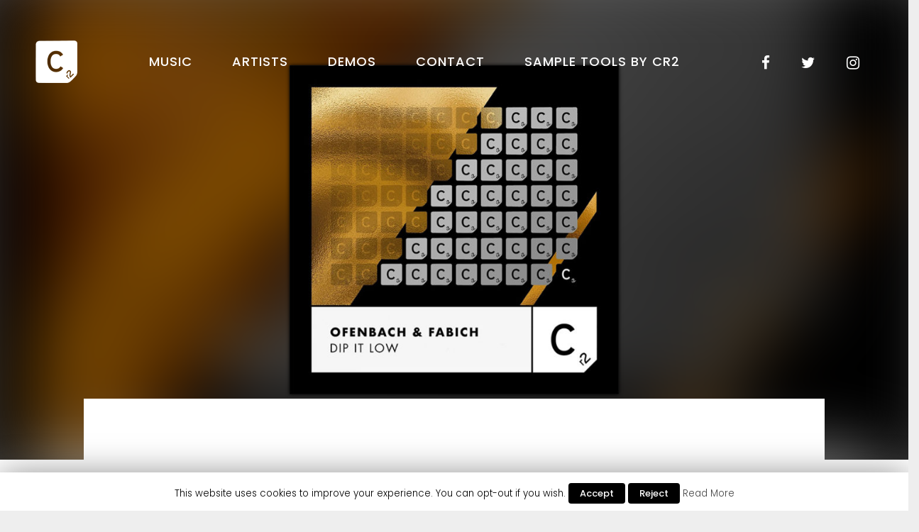

--- FILE ---
content_type: text/html; charset=UTF-8
request_url: https://cr2records.com/playlist/ofenbach-fabich-dip-it-low/
body_size: 13336
content:
<!DOCTYPE html>
<html lang="en-GB" prefix="og: http://ogp.me/ns#">
<head>
	<meta charset="UTF-8">
	<meta name="viewport" content="width=device-width, height=device-height, initial-scale=1.0, maximum-scale=1.0, user-scalable=no">
	<title>Dip It Low - Cr2 Records</title>
<script type='text/javascript'>function ctSetCookie(c_name, value, def_value){document.cookie = c_name + '=' + escape(value) + '; path=/';}ctSetCookie('ct_checkjs', '936049259', '0');</script>
<!-- This site is optimized with the Yoast SEO plugin v8.3 - https://yoast.com/wordpress/plugins/seo/ -->
<meta name="description" content="Ofenbach &amp; Fabich - Dip It Low [Cr2 Records]"/>
<link rel="canonical" href="https://cr2records.com/playlist/ofenbach-fabich-dip-it-low/" />
<meta property="og:locale" content="en_GB" />
<meta property="og:type" content="article" />
<meta property="og:title" content="Dip It Low - Cr2 Records" />
<meta property="og:description" content="Ofenbach &amp; Fabich - Dip It Low [Cr2 Records]" />
<meta property="og:url" content="https://cr2records.com/playlist/ofenbach-fabich-dip-it-low/" />
<meta property="og:site_name" content="Cr2 Records" />
<meta property="og:image" content="https://cr2records.com/wp-content/uploads/2022/10/dip-it-low-600.jpg" />
<meta property="og:image:secure_url" content="https://cr2records.com/wp-content/uploads/2022/10/dip-it-low-600.jpg" />
<meta property="og:image:width" content="600" />
<meta property="og:image:height" content="600" />
<meta name="twitter:card" content="summary_large_image" />
<meta name="twitter:description" content="Ofenbach &amp; Fabich - Dip It Low [Cr2 Records]" />
<meta name="twitter:title" content="Dip It Low - Cr2 Records" />
<meta name="twitter:image" content="https://cr2records.com/wp-content/uploads/2022/10/dip-it-low-600.jpg" />
<script type='application/ld+json'>{"@context":"https:\/\/schema.org","@type":"Organization","url":"https:\/\/cr2records.com\/","sameAs":[],"@id":"https:\/\/cr2records.com\/#organization","name":"Cr2 Records","logo":""}</script>
<!-- / Yoast SEO plugin. -->

<link rel='dns-prefetch' href='//fonts.googleapis.com' />
<link rel='dns-prefetch' href='//s.w.org' />
<link rel="alternate" type="application/rss+xml" title="Cr2 Records &raquo; Feed" href="https://cr2records.com/feed/" />
		<script type="text/javascript">
			window._wpemojiSettings = {"baseUrl":"https:\/\/s.w.org\/images\/core\/emoji\/13.0.0\/72x72\/","ext":".png","svgUrl":"https:\/\/s.w.org\/images\/core\/emoji\/13.0.0\/svg\/","svgExt":".svg","source":{"concatemoji":"https:\/\/cr2records.com\/wp-includes\/js\/wp-emoji-release.min.js?ver=5.5.17"}};
			!function(e,a,t){var n,r,o,i=a.createElement("canvas"),p=i.getContext&&i.getContext("2d");function s(e,t){var a=String.fromCharCode;p.clearRect(0,0,i.width,i.height),p.fillText(a.apply(this,e),0,0);e=i.toDataURL();return p.clearRect(0,0,i.width,i.height),p.fillText(a.apply(this,t),0,0),e===i.toDataURL()}function c(e){var t=a.createElement("script");t.src=e,t.defer=t.type="text/javascript",a.getElementsByTagName("head")[0].appendChild(t)}for(o=Array("flag","emoji"),t.supports={everything:!0,everythingExceptFlag:!0},r=0;r<o.length;r++)t.supports[o[r]]=function(e){if(!p||!p.fillText)return!1;switch(p.textBaseline="top",p.font="600 32px Arial",e){case"flag":return s([127987,65039,8205,9895,65039],[127987,65039,8203,9895,65039])?!1:!s([55356,56826,55356,56819],[55356,56826,8203,55356,56819])&&!s([55356,57332,56128,56423,56128,56418,56128,56421,56128,56430,56128,56423,56128,56447],[55356,57332,8203,56128,56423,8203,56128,56418,8203,56128,56421,8203,56128,56430,8203,56128,56423,8203,56128,56447]);case"emoji":return!s([55357,56424,8205,55356,57212],[55357,56424,8203,55356,57212])}return!1}(o[r]),t.supports.everything=t.supports.everything&&t.supports[o[r]],"flag"!==o[r]&&(t.supports.everythingExceptFlag=t.supports.everythingExceptFlag&&t.supports[o[r]]);t.supports.everythingExceptFlag=t.supports.everythingExceptFlag&&!t.supports.flag,t.DOMReady=!1,t.readyCallback=function(){t.DOMReady=!0},t.supports.everything||(n=function(){t.readyCallback()},a.addEventListener?(a.addEventListener("DOMContentLoaded",n,!1),e.addEventListener("load",n,!1)):(e.attachEvent("onload",n),a.attachEvent("onreadystatechange",function(){"complete"===a.readyState&&t.readyCallback()})),(n=t.source||{}).concatemoji?c(n.concatemoji):n.wpemoji&&n.twemoji&&(c(n.twemoji),c(n.wpemoji)))}(window,document,window._wpemojiSettings);
		</script>
		<style type="text/css">
img.wp-smiley,
img.emoji {
	display: inline !important;
	border: none !important;
	box-shadow: none !important;
	height: 1em !important;
	width: 1em !important;
	margin: 0 .07em !important;
	vertical-align: -0.1em !important;
	background: none !important;
	padding: 0 !important;
}
</style>
	<link rel='stylesheet' id='wp-block-library-css'  href='https://cr2records.com/wp-includes/css/dist/block-library/style.min.css?ver=5.5.17' type='text/css' media='all' />
<link rel='stylesheet' id='cookie-law-info-css'  href='https://cr2records.com/wp-content/plugins/cookie-law-info/public/css/cookie-law-info-public.css?ver=1.7.0' type='text/css' media='all' />
<link rel='stylesheet' id='cookie-law-info-gdpr-css'  href='https://cr2records.com/wp-content/plugins/cookie-law-info/public/css/cookie-law-info-gdpr.css?ver=1.7.0' type='text/css' media='all' />
<link rel='stylesheet' id='essential-grid-plugin-settings-css'  href='https://cr2records.com/wp-content/plugins/essential-grid/public/assets/css/settings.css?ver=2.2.4' type='text/css' media='all' />
<link rel='stylesheet' id='tp-poppins-css'  href='https://fonts.googleapis.com/css?family=Poppins%3A300%2C500&#038;ver=5.5.17' type='text/css' media='all' />
<link rel='stylesheet' id='tp-fontello-css'  href='https://cr2records.com/wp-content/plugins/essential-grid/public/assets/font/fontello/css/fontello.css?ver=2.2.4' type='text/css' media='all' />
<link rel='stylesheet' id='rs-plugin-settings-css'  href='https://cr2records.com/wp-content/plugins/revslider/public/assets/css/settings.css?ver=5.4.6.3.1' type='text/css' media='all' />
<style id='rs-plugin-settings-inline-css' type='text/css'>
#rs-demo-id {}
</style>
<link rel='stylesheet' id='iron-google-font-css'  href='//fonts.googleapis.com/css?family=Josefin+Sans%3A400%2C600%2C700%7COpen+Sans%3A300%2C300italic%2C400%2C600%2C600italic%2C700&#038;subset=latin%2Clatin-ext&#038;ver=5.5.17' type='text/css' media='all' />
<link rel='stylesheet' id='iron-fancybox-css'  href='https://cr2records.com/wp-content/themes/soundrise/css/fancybox.css?ver=5.5.17' type='text/css' media='all' />
<link rel='stylesheet' id='iron-font-awesome-css'  href='https://cr2records.com/wp-content/themes/soundrise/css/font-awesome.min.css?ver=5.5.17' type='text/css' media='all' />
<link rel='stylesheet' id='perfect-scrollbar-css'  href='https://cr2records.com/wp-content/themes/soundrise/css/perfect-scrollbar.min.css?ver=5.5.17' type='text/css' media='all' />
<link rel='stylesheet' id='js_composer_front-css'  href='https://cr2records.com/wp-content/plugins/js_composer/assets/css/js_composer.min.css?ver=5.4.7' type='text/css' media='all' />
<link rel='stylesheet' id='iron-classic-menu-css'  href='https://cr2records.com/wp-content/themes/soundrise/classic-menu/css/classic.css?ver=5.5.17' type='text/css' media='all' />
<link rel='stylesheet' id='iron-master-css'  href='https://cr2records.com/wp-content/themes/soundrise/css/main.css?ver=5.5.17' type='text/css' media='all' />
<link rel='stylesheet' id='iron-page-banner-css'  href='https://cr2records.com/wp-content/themes/soundrise/css/page-banner.css' type='text/css' media='all' />
<link rel='stylesheet' id='iron_feature_music_css-css'  href='https://cr2records.com/wp-content/uploads/css/custom-style-soundrise-music.css' type='text/css' media='all' />
<link rel='stylesheet' id='iron_feature_event_css-css'  href='https://cr2records.com/wp-content/uploads/css/custom-style-soundrise-event.css' type='text/css' media='all' />
<link rel='stylesheet' id='iron-audio-player-css'  href='https://cr2records.com/wp-content/themes/soundrise/css/iron-audioplayer.css?ver=5.5.17' type='text/css' media='all' />
<link rel='stylesheet' id='iron-custom-styles-css'  href='https://cr2records.com/?load=custom-style.css&#038;ver=5.5.17' type='text/css' media='all' />
<style id='iron-custom-styles-inline-css' type='text/css'>

#overlay .perspective { 
	opacity: 1;
}
.classic-menu { 
	background-color: rgba(255,255,255,0);
}
.classic-menu:not(.fixed_before):not(.mini):not(.responsive) > ul > li > a, .classic-menu:not(.fixed_before):not(.mini):not(.responsive) .languages-selector a { 
	color: #ffffff;
}
.classic-menu:not(.absolute_before):not(.mini):not(.responsive) > ul > li > a, .classic-menu:not(.absolute_before):not(.mini):not(.responsive) .languages-selector a { 
	color: #ffffff;
}
.menu-toggle rect{
	fill:#000000;

}ul.header-top-menu li a{color:#000000;}.menu-toggle-off polygon{
	fill:#ffffff;
}#page-banner{height:350px;}
			.album-header .backCover{
				background: url(https://cr2records.com/wp-content/uploads/converted/dip-it-low-600.jpg) center center no-repeat;
				background-size: cover;
				filter: blur(50px);
			}span.heading-b3{
		margin-top:45px;
		margin-bottom:100px;
		background-color:rgba(255, 0, 0, 0);
	}
</style>
<script>if (document.location.protocol != "https:") {document.location = document.URL.replace(/^http:/i, "https:");}</script><script type='text/javascript' src='https://cr2records.com/wp-includes/js/jquery/jquery.js?ver=1.12.4-wp' id='jquery-core-js'></script>
<script type='text/javascript' src='https://cr2records.com/wp-content/plugins/cleantalk-spam-protect/js/apbct-public.js?ver=5.108' id='ct_public-js'></script>
<script type='text/javascript' id='ct_public_gdpr-js-extra'>
/* <![CDATA[ */
var ctPublic = {"gdpr_forms":[],"gdpr_text":"By using this form you agree with the storage and processing of your data by using the Privacy Policy on this website."};
/* ]]> */
</script>
<script type='text/javascript' src='https://cr2records.com/wp-content/plugins/cleantalk-spam-protect/js/apbct-public--gdpr.js?ver=5.108' id='ct_public_gdpr-js'></script>
<script type='text/javascript' id='ct_nocache-js-extra'>
/* <![CDATA[ */
var ctNocache = {"ajaxurl":"https:\/\/cr2records.com\/wp-admin\/admin-ajax.php","info_flag":"","set_cookies_flag":"","blog_home":"https:\/\/cr2records.com\/"};
/* ]]> */
</script>
<script type='text/javascript' src='https://cr2records.com/wp-content/plugins/cleantalk-spam-protect/inc/cleantalk_nocache.js?ver=5.108' id='ct_nocache-js'></script>
<script type='text/javascript' id='cookie-law-info-js-extra'>
/* <![CDATA[ */
var Cli_Data = {"nn_cookie_ids":[],"cookielist":[]};
var log_object = {"ajax_url":"https:\/\/cr2records.com\/wp-admin\/admin-ajax.php"};
/* ]]> */
</script>
<script type='text/javascript' src='https://cr2records.com/wp-content/plugins/cookie-law-info/public/js/cookie-law-info-public.js?ver=1.7.0' id='cookie-law-info-js'></script>
<script type='text/javascript' src='https://cr2records.com/wp-content/plugins/essential-grid/public/assets/js/jquery.esgbox.min.js?ver=2.2.4' id='themepunchboxext-js'></script>
<script type='text/javascript' src='https://cr2records.com/wp-content/plugins/essential-grid/public/assets/js/jquery.themepunch.tools.min.js?ver=2.2.4' id='tp-tools-js'></script>
<script type='text/javascript' src='https://cr2records.com/wp-content/plugins/revslider/public/assets/js/jquery.themepunch.revolution.min.js?ver=5.4.6.3.1' id='revmin-js'></script>
<script type='text/javascript' id='ironMusic-js-js-extra'>
/* <![CDATA[ */
var ironmusic_vars = {"i18n":{"no_events":"No events scheduled yet. Stay tuned!"}};
/* ]]> */
</script>
<script type='text/javascript' src='https://cr2records.com/wp-content/plugins/soundrise-music/js/ironMusic.js?ver=5.5.17' id='ironMusic-js-js'></script>
<script type='text/javascript' src='https://cr2records.com/wp-content/plugins/soundrise-music/js/objectFittPolyfill.min.js?ver=1' id='objectFittPolyfill-js'></script>
<link rel="https://api.w.org/" href="https://cr2records.com/wp-json/" /><link rel="EditURI" type="application/rsd+xml" title="RSD" href="https://cr2records.com/xmlrpc.php?rsd" />
<link rel="wlwmanifest" type="application/wlwmanifest+xml" href="https://cr2records.com/wp-includes/wlwmanifest.xml" /> 
<meta name="generator" content="WordPress 5.5.17" />
<link rel='shortlink' href='https://cr2records.com/?p=4618' />
<link rel="alternate" type="application/json+oembed" href="https://cr2records.com/wp-json/oembed/1.0/embed?url=https%3A%2F%2Fcr2records.com%2Fplaylist%2Fofenbach-fabich-dip-it-low%2F" />
<link rel="alternate" type="text/xml+oembed" href="https://cr2records.com/wp-json/oembed/1.0/embed?url=https%3A%2F%2Fcr2records.com%2Fplaylist%2Fofenbach-fabich-dip-it-low%2F&#038;format=xml" />
		<script type="text/javascript">
			var ajaxRevslider;
			
			jQuery(document).ready(function() {
				// CUSTOM AJAX CONTENT LOADING FUNCTION
				ajaxRevslider = function(obj) {
				
					// obj.type : Post Type
					// obj.id : ID of Content to Load
					// obj.aspectratio : The Aspect Ratio of the Container / Media
					// obj.selector : The Container Selector where the Content of Ajax will be injected. It is done via the Essential Grid on Return of Content
					
					var content = "";

					data = {};
					
					data.action = 'revslider_ajax_call_front';
					data.client_action = 'get_slider_html';
					data.token = 'f3550c99b2';
					data.type = obj.type;
					data.id = obj.id;
					data.aspectratio = obj.aspectratio;
					
					// SYNC AJAX REQUEST
					jQuery.ajax({
						type:"post",
						url:"https://cr2records.com/wp-admin/admin-ajax.php",
						dataType: 'json',
						data:data,
						async:false,
						success: function(ret, textStatus, XMLHttpRequest) {
							if(ret.success == true)
								content = ret.data;								
						},
						error: function(e) {
							console.log(e);
						}
					});
					
					 // FIRST RETURN THE CONTENT WHEN IT IS LOADED !!
					 return content;						 
				};
				
				// CUSTOM AJAX FUNCTION TO REMOVE THE SLIDER
				var ajaxRemoveRevslider = function(obj) {
					return jQuery(obj.selector+" .rev_slider").revkill();
				};

				// EXTEND THE AJAX CONTENT LOADING TYPES WITH TYPE AND FUNCTION
				var extendessential = setInterval(function() {
					if (jQuery.fn.tpessential != undefined) {
						clearInterval(extendessential);
						if(typeof(jQuery.fn.tpessential.defaults) !== 'undefined') {
							jQuery.fn.tpessential.defaults.ajaxTypes.push({type:"revslider",func:ajaxRevslider,killfunc:ajaxRemoveRevslider,openAnimationSpeed:0.3});   
							// type:  Name of the Post to load via Ajax into the Essential Grid Ajax Container
							// func: the Function Name which is Called once the Item with the Post Type has been clicked
							// killfunc: function to kill in case the Ajax Window going to be removed (before Remove function !
							// openAnimationSpeed: how quick the Ajax Content window should be animated (default is 0.3)
						}
					}
				},30);
			});
		</script>
		<meta name="generator" content="Powered by WPBakery Page Builder - drag and drop page builder for WordPress."/>
<!--[if lte IE 9]><link rel="stylesheet" type="text/css" href="https://cr2records.com/wp-content/plugins/js_composer/assets/css/vc_lte_ie9.min.css" media="screen"><![endif]-->		<script type="text/javascript">
			var cli_flush_cache=2;
		</script>
		<meta name="generator" content="Powered by Slider Revolution 5.4.6.3.1 - responsive, Mobile-Friendly Slider Plugin for WordPress with comfortable drag and drop interface." />
<link rel="icon" href="https://cr2records.com/wp-content/uploads/2018/03/Cr2-records-favicon.png" sizes="32x32" />
<link rel="icon" href="https://cr2records.com/wp-content/uploads/2018/03/Cr2-records-favicon.png" sizes="192x192" />
<link rel="apple-touch-icon" href="https://cr2records.com/wp-content/uploads/2018/03/Cr2-records-favicon.png" />
<meta name="msapplication-TileImage" content="https://cr2records.com/wp-content/uploads/2018/03/Cr2-records-favicon.png" />
<script type="text/javascript">function setREVStartSize(e){
				try{ var i=jQuery(window).width(),t=9999,r=0,n=0,l=0,f=0,s=0,h=0;					
					if(e.responsiveLevels&&(jQuery.each(e.responsiveLevels,function(e,f){f>i&&(t=r=f,l=e),i>f&&f>r&&(r=f,n=e)}),t>r&&(l=n)),f=e.gridheight[l]||e.gridheight[0]||e.gridheight,s=e.gridwidth[l]||e.gridwidth[0]||e.gridwidth,h=i/s,h=h>1?1:h,f=Math.round(h*f),"fullscreen"==e.sliderLayout){var u=(e.c.width(),jQuery(window).height());if(void 0!=e.fullScreenOffsetContainer){var c=e.fullScreenOffsetContainer.split(",");if (c) jQuery.each(c,function(e,i){u=jQuery(i).length>0?u-jQuery(i).outerHeight(!0):u}),e.fullScreenOffset.split("%").length>1&&void 0!=e.fullScreenOffset&&e.fullScreenOffset.length>0?u-=jQuery(window).height()*parseInt(e.fullScreenOffset,0)/100:void 0!=e.fullScreenOffset&&e.fullScreenOffset.length>0&&(u-=parseInt(e.fullScreenOffset,0))}f=u}else void 0!=e.minHeight&&f<e.minHeight&&(f=e.minHeight);e.c.closest(".rev_slider_wrapper").css({height:f})					
				}catch(d){console.log("Failure at Presize of Slider:"+d)}
			};</script>
<link rel="icon" href="https://cr2records.com/wp-content/uploads/2018/03/Cr2-records-favicon.png" sizes="32x32" />
<link rel="icon" href="https://cr2records.com/wp-content/uploads/2018/03/Cr2-records-favicon.png" sizes="192x192" />
<link rel="apple-touch-icon" href="https://cr2records.com/wp-content/uploads/2018/03/Cr2-records-favicon.png" />
<meta name="msapplication-TileImage" content="https://cr2records.com/wp-content/uploads/2018/03/Cr2-records-favicon.png" />
<noscript><style type="text/css"> .wpb_animate_when_almost_visible { opacity: 1; }</style></noscript></head>
<body data-rsssl=1 class="album-template-default single single-album postid-4618 lang-en-GB layout-wide fixed_header wpb-js-composer js-comp-ver-5.4.7 vc_responsive">
	<div id="overlay"><div class="perspective"></div></div>
	
<div class="classic-menu mini-fullwidth-active fixed">
	<ul id="menu-main-menu" class="menu-level-0 pull-center fullwidth"><li id="menu-item-1385" class="menu-item menu-item-type-post_type menu-item-object-page menu-item-1385"><a href="https://cr2records.com/releases/releases/">MUSIC</a></li>
<li id="menu-item-1232" class="menu-item menu-item-type-post_type menu-item-object-page menu-item-1232"><a href="https://cr2records.com/artists-2/artists/">ARTISTS</a></li>
<li id="menu-item-2838" class="menu-item menu-item-type-post_type menu-item-object-page menu-item-2838"><a href="https://cr2records.com/demos1/">DEMOS</a></li>
<li id="menu-item-1711" class="menu-item menu-item-type-post_type menu-item-object-page menu-item-1711"><a href="https://cr2records.com/contact-2/">CONTACT</a></li>
<li id="menu-item-2762" class="menu-item menu-item-type-custom menu-item-object-custom menu-item-2762"><a target="_blank" rel="noopener noreferrer" href="https://www.sampletoolsbycr2.com/">SAMPLE TOOLS BY CR2</a></li>
</ul>
	<!-- social-networks -->
	<ul class="classic-menu-hot-links righttype">

						<li class="hotlink pull-right">
					<a target="_blank" href="https://www.instagram.com/cr2records">

												<i class="fa fa-instagram" title="Instagram"></i>
						
						
											</a>

				</li>
							<li class="hotlink pull-right">
					<a target="_blank" href="https://twitter.com/cr2records">

												<i class="fa fa-twitter" title="Twitter"></i>
						
						
											</a>

				</li>
							<li class="hotlink pull-right">
					<a target="_blank" href="https://www.facebook.com/cr2records/">

												<i class="fa fa-facebook" title="Facebook"></i>
						
						
											</a>

				</li>
							<li class="languages-selector hotlink pull-right">
					</li>
	</ul>
	<div class="clear"></div>

	

</div>

	<div id="pusher-wrap">

		<div id="pusher" class="menu-type-classic-menu">
		<div class="pjax-container">
	<div id="wrapper" class="wrapper">

	

					<div class="album-header">
				<div class="backCover"></div>
				<div class="albumCover">
										<img src="https://cr2records.com/wp-content/uploads/2022/10/dip-it-low-600-559x559.jpg">
				</div>
			</div>
				<!-- container -->
		<div class="container">


		<div class="boxed">



	

	<!-- info-section -->
	<div id="post-4618" class="featured  post-4618 album type-album status-publish has-post-thumbnail hentry playlist-category-house info-section sr_it-single-post">

					<div class="page-title rellax ">
					<span class="heading-t"></span>
					<h2>Dip It Low</h2>				</div>
															<h3 class="meta-artist_of_album"><span>by</span> Ofenbach &#038; Fabich</h3>
												
	<span class="heading-b3"></span>

	<div class="sr_it-singlealbum-content-wrapper">
	

			<!-- content-box -->
			<section class="content-box">
				<div class="entry">
					<p><span style="font-weight: 400;">Dip it Low is an enticing floor filler that delivers a progressive kick, with feisty lyrics grounded by a solid, intense bassline. Each verse pops and leads into the next peak all driven along by a combined effort of Ofenbach’s signature ear for house rhythms and pop vocals, and Fabich’s taste for progressive tech house beats. With over 350 million Youtube viewers and 1 billion streams, Ofenbach is one of the biggest names in dance music, best known for their mega-hits ‘Head Shoulders Knees &amp; Toes’ and ‘Wasted Love’. Fabich is also an artist with a growing following, performing in notable venues throughout Europe and gaining support also from his 725k Australian monthly listeners on Spotify. ‘Dip It Low’ is set to be well received by many fans who have an exciting dance house track coming their way.</span></p>
									</div>
			</section>

	<div class="buttons-block">
		<div class="ctnButton-block">
		<div class="available-now">Available now on:</div>
		<ul class="store-list">
						<li><a class="button" href="https://www.beatport.com/track/dip-it-low/16927056" target="_blank">
						Beatport</a></li>
						<li><a class="button" href="https://open.spotify.com/track/1JM6JF5IUWmggaC1rYDAiH?si=247e1cc8e9094055" target="_blank">
			<i class="fa fa-spotify"></i>			Spotify</a></li>
					</ul>
		</div>
	</div>




<!-- links-block -->

<aside class="links-block">
	<a href="#" onclick="window.history.back(); return false;" class="back-btn">Back</a>
	<div class="buttons">
		<div class="sharing_toolbox" data-image-social="https://cr2records.com/wp-content/uploads/2022/10/dip-it-low-600-559x559.jpg"></div>
	</div>
</aside>

</div>


		</div>
		</div>

	</div>



	<!-- footer -->
	<footer id="footer">
		<style type="text/css" data-type="vc_shortcodes-custom-css">.vc_custom_1500325242528{padding-top: 100px !important;padding-bottom: 100px !important;background-image: url(https://cr2records.com/wp-content/uploads/2017/03/footer-bg-1.jpg?id=2579) !important;background-position: center !important;background-repeat: no-repeat !important;background-size: cover !important;}.vc_custom_1520950108618{padding-top: 50px !important;padding-bottom: 50px !important;background-color: #ffffff !important;}.vc_custom_1520950122606{padding-top: 40px !important;padding-bottom: 40px !important;background-image: url(https://cr2records.com/wp-content/uploads/2017/03/footer-bg-1.jpg?id=2579) !important;background-position: center !important;background-repeat: no-repeat !important;background-size: cover !important;}.vc_custom_1526913582167{margin-bottom: 18px !important;}.vc_custom_1491428193174{margin-bottom: 4% !important;}</style><style type="text/css" data-type="vc_custom-css">.sponsor-logo p{
text-align: center;
}
.sponsor-logo img{
 padding: 5px 4vw;
vertical-align: middle;
}</style><div class="vc_row wpb_row vc_row-fluid vc_custom_1500325242528 vc_row-has-fill"><div class="wpb_column vc_column_container vc_col-sm-12"><div class="vc_column-inner "><div class="wpb_wrapper"><div class="vc_row wpb_row vc_inner vc_row-fluid"><div class="wpb_column vc_column_container vc_col-sm-12"><div class="vc_column-inner "><div class="wpb_wrapper"><h3 style="font-size: 63px;color: #ffffff;text-align: center" class="vc_custom_heading ">Newsletter</h3><p style="font-size: 14px;color: #ffffff;line-height: 12px;text-align: center" class="vc_custom_heading vc_custom_1526913582167 ">Grab our weekly Newsletter and stay tuned to all things Cr2.<br />
By submitting this form you agree to our privacy policy.</p>
	<div class="wpb_text_column wpb_content_element " >
		<div class="wpb_wrapper">
			<p style="text-align: center;"><a href="https://cr2records.com/privacy-policy/">Privacy Policy</a></p>

		</div>
	</div>

	<div class="wpb_text_column wpb_content_element " >
		<div class="wpb_wrapper">
			<script>(function() {
	window.mc4wp = window.mc4wp || {
		listeners: [],
		forms: {
			on: function(evt, cb) {
				window.mc4wp.listeners.push(
					{
						event   : evt,
						callback: cb
					}
				);
			}
		}
	}
})();
</script><!-- Mailchimp for WordPress v4.10.4 - https://wordpress.org/plugins/mailchimp-for-wp/ --><form id="mc4wp-form-1" class="mc4wp-form mc4wp-form-1062" method="post" data-id="1062" data-name="Cr2 Records x Believe: Matt Sassari – Platinum Celebration Party" ><div class="mc4wp-form-fields"><p>
    <label>First Name</label>
    <input type="text" name="FNAME" required="">
</p>
<p>
    <label>Last Name</label>
    <input type="text" name="LNAME" required="">
</p>

<p>
    <label>Email</label>
	<input type="email" name="EMAIL" required />
</p>

<p>
    <label>Street Address</label>
    <input type="text" name="ADDRESS[addr1]" required="">
</p>
<p>
    <label>City</label>
    <input type="text" name="ADDRESS[city]">
</p>
<p>
    <label>Country</label>
    <select name="ADDRESS[country]">
        <option value="AF" selected="true">Afghanistan</option>
        <option value="AX">Aland Islands</option>
        <option value="AL">Albania</option>
        <option value="DZ">Algeria</option>
        <option value="AS">American Samoa</option>
        <option value="AD">Andorra</option>
        <option value="AO">Angola</option>
        <option value="AI">Anguilla</option>
        <option value="AQ">Antarctica</option>
        <option value="AG">Antigua and Barbuda</option>
        <option value="AR">Argentina</option>
        <option value="AM">Armenia</option>
        <option value="AW">Aruba</option>
        <option value="AU">Australia</option>
        <option value="AT">Austria</option>
        <option value="AZ">Azerbaijan</option>
        <option value="BS">Bahamas</option>
        <option value="BH">Bahrain</option>
        <option value="BD">Bangladesh</option>
        <option value="BB">Barbados</option>
        <option value="BY">Belarus</option>
        <option value="BE">Belgium</option>
        <option value="BZ">Belize</option>
        <option value="BJ">Benin</option>
        <option value="BM">Bermuda</option>
        <option value="BT">Bhutan</option>
        <option value="BO">Bolivia</option>
        <option value="BQ">Bonaire, Saint Eustatius and Saba</option>
        <option value="BA">Bosnia and Herzegovina</option>
        <option value="BW">Botswana</option>
        <option value="BV">Bouvet Island</option>
        <option value="BR">Brazil</option>
        <option value="IO">British Indian Ocean Territory</option>
        <option value="VG">British Virgin Islands</option>
        <option value="BN">Brunei</option>
        <option value="BG">Bulgaria</option>
        <option value="BF">Burkina Faso</option>
        <option value="BI">Burundi</option>
        <option value="KH">Cambodia</option>
        <option value="CM">Cameroon</option>
        <option value="CA">Canada</option>
        <option value="CV">Cape Verde</option>
        <option value="KY">Cayman Islands</option>
        <option value="CF">Central African Republic</option>
        <option value="TD">Chad</option>
        <option value="CL">Chile</option>
        <option value="CN">China</option>
        <option value="CX">Christmas Island</option>
        <option value="CC">Cocos Islands</option>
        <option value="CO">Colombia</option>
        <option value="KM">Comoros</option>
        <option value="CK">Cook Islands</option>
        <option value="CR">Costa Rica</option>
        <option value="HR">Croatia</option>
        <option value="CU">Cuba</option>
        <option value="CW">Curacao</option>
        <option value="CY">Cyprus</option>
        <option value="CZ">Czech Republic</option>
        <option value="CD">Democratic Republic of the Congo</option>
        <option value="DK">Denmark</option>
        <option value="DJ">Djibouti</option>
        <option value="DM">Dominica</option>
        <option value="DO">Dominican Republic</option>
        <option value="TL">East Timor</option>
        <option value="EC">Ecuador</option>
        <option value="EG">Egypt</option>
        <option value="SV">El Salvador</option>
        <option value="GQ">Equatorial Guinea</option>
        <option value="ER">Eritrea</option>
        <option value="EE">Estonia</option>
        <option value="ET">Ethiopia</option>
        <option value="FK">Falkland Islands</option>
        <option value="FO">Faroe Islands</option>
        <option value="FJ">Fiji</option>
        <option value="FI">Finland</option>
        <option value="FR">France</option>
        <option value="GF">French Guiana</option>
        <option value="PF">French Polynesia</option>
        <option value="TF">French Southern Territories</option>
        <option value="GA">Gabon</option>
        <option value="GM">Gambia</option>
        <option value="GE">Georgia</option>
        <option value="DE">Germany</option>
        <option value="GH">Ghana</option>
        <option value="GI">Gibraltar</option>
        <option value="GR">Greece</option>
        <option value="GL">Greenland</option>
        <option value="GD">Grenada</option>
        <option value="GP">Guadeloupe</option>
        <option value="GU">Guam</option>
        <option value="GT">Guatemala</option>
        <option value="GG">Guernsey</option>
        <option value="GN">Guinea</option>
        <option value="GW">Guinea-Bissau</option>
        <option value="GY">Guyana</option>
        <option value="HT">Haiti</option>
        <option value="HM">Heard Island and McDonald Islands</option>
        <option value="HN">Honduras</option>
        <option value="HK">Hong Kong</option>
        <option value="HU">Hungary</option>
        <option value="IS">Iceland</option>
        <option value="IN">India</option>
        <option value="ID">Indonesia</option>
        <option value="IR">Iran</option>
        <option value="IQ">Iraq</option>
        <option value="IE">Ireland</option>
        <option value="IM">Isle of Man</option>
        <option value="IL">Israel</option>
        <option value="IT">Italy</option>
        <option value="CI">Ivory Coast</option>
        <option value="JM">Jamaica</option>
        <option value="JP">Japan</option>
        <option value="JE">Jersey</option>
        <option value="JO">Jordan</option>
        <option value="KZ">Kazakhstan</option>
        <option value="KE">Kenya</option>
        <option value="KI">Kiribati</option>
        <option value="XK">Kosovo</option>
        <option value="KW">Kuwait</option>
        <option value="KG">Kyrgyzstan</option>
        <option value="LA">Laos</option>
        <option value="LV">Latvia</option>
        <option value="LB">Lebanon</option>
        <option value="LS">Lesotho</option>
        <option value="LR">Liberia</option>
        <option value="LY">Libya</option>
        <option value="LI">Liechtenstein</option>
        <option value="LT">Lithuania</option>
        <option value="LU">Luxembourg</option>
        <option value="MO">Macao</option>
        <option value="MK">Macedonia</option>
        <option value="MG">Madagascar</option>
        <option value="MW">Malawi</option>
        <option value="MY">Malaysia</option>
        <option value="MV">Maldives</option>
        <option value="ML">Mali</option>
        <option value="MT">Malta</option>
        <option value="MH">Marshall Islands</option>
        <option value="MQ">Martinique</option>
        <option value="MR">Mauritania</option>
        <option value="MU">Mauritius</option>
        <option value="YT">Mayotte</option>
        <option value="MX">Mexico</option>
        <option value="FM">Micronesia</option>
        <option value="MD">Moldova</option>
        <option value="MC">Monaco</option>
        <option value="MN">Mongolia</option>
        <option value="ME">Montenegro</option>
        <option value="MS">Montserrat</option>
        <option value="MA">Morocco</option>
        <option value="MZ">Mozambique</option>
        <option value="MM">Myanmar</option>
        <option value="NA">Namibia</option>
        <option value="NR">Nauru</option>
        <option value="NP">Nepal</option>
        <option value="NL">Netherlands</option>
        <option value="NC">New Caledonia</option>
        <option value="NZ">New Zealand</option>
        <option value="NI">Nicaragua</option>
        <option value="NE">Niger</option>
        <option value="NG">Nigeria</option>
        <option value="NU">Niue</option>
        <option value="NF">Norfolk Island</option>
        <option value="KP">North Korea</option>
        <option value="MP">Northern Mariana Islands</option>
        <option value="NO">Norway</option>
        <option value="OM">Oman</option>
        <option value="PK">Pakistan</option>
        <option value="PW">Palau</option>
        <option value="PS">Palestinian Territory</option>
        <option value="PA">Panama</option>
        <option value="PG">Papua New Guinea</option>
        <option value="PY">Paraguay</option>
        <option value="PE">Peru</option>
        <option value="PH">Philippines</option>
        <option value="PN">Pitcairn</option>
        <option value="PL">Poland</option>
        <option value="PT">Portugal</option>
        <option value="PR">Puerto Rico</option>
        <option value="QA">Qatar</option>
        <option value="CG">Republic of the Congo</option>
        <option value="RE">Reunion</option>
        <option value="RO">Romania</option>
        <option value="RU">Russia</option>
        <option value="RW">Rwanda</option>
        <option value="BL">Saint Barthelemy</option>
        <option value="SH">Saint Helena</option>
        <option value="KN">Saint Kitts and Nevis</option>
        <option value="LC">Saint Lucia</option>
        <option value="MF">Saint Martin</option>
        <option value="PM">Saint Pierre and Miquelon</option>
        <option value="VC">Saint Vincent and the Grenadines</option>
        <option value="WS">Samoa</option>
        <option value="SM">San Marino</option>
        <option value="ST">Sao Tome and Principe</option>
        <option value="SA">Saudi Arabia</option>
        <option value="SN">Senegal</option>
        <option value="RS">Serbia</option>
        <option value="SC">Seychelles</option>
        <option value="SL">Sierra Leone</option>
        <option value="SG">Singapore</option>
        <option value="SX">Sint Maarten</option>
        <option value="SK">Slovakia</option>
        <option value="SI">Slovenia</option>
        <option value="SB">Solomon Islands</option>
        <option value="SO">Somalia</option>
        <option value="ZA">South Africa</option>
        <option value="GS">South Georgia and the South Sandwich Islands</option>
        <option value="KR">South Korea</option>
        <option value="SS">South Sudan</option>
        <option value="ES">Spain</option>
        <option value="LK">Sri Lanka</option>
        <option value="SD">Sudan</option>
        <option value="SR">Suriname</option>
        <option value="SJ">Svalbard and Jan Mayen</option>
        <option value="SZ">Swaziland</option>
        <option value="SE">Sweden</option>
        <option value="CH">Switzerland</option>
        <option value="SY">Syria</option>
        <option value="TW">Taiwan</option>
        <option value="TJ">Tajikistan</option>
        <option value="TZ">Tanzania</option>
        <option value="TH">Thailand</option>
        <option value="TG">Togo</option>
        <option value="TK">Tokelau</option>
        <option value="TO">Tonga</option>
        <option value="TT">Trinidad and Tobago</option>
        <option value="TN">Tunisia</option>
        <option value="TR">Turkey</option>
        <option value="TM">Turkmenistan</option>
        <option value="TC">Turks and Caicos Islands</option>
        <option value="TV">Tuvalu</option>
        <option value="VI">U.S. Virgin Islands</option>
        <option value="UG">Uganda</option>
        <option value="UA">Ukraine</option>
        <option value="AE">United Arab Emirates</option>
        <option value="GB">United Kingdom</option>
        <option value="US">United States</option>
        <option value="UM">United States Minor Outlying Islands</option>
        <option value="UY">Uruguay</option>
        <option value="UZ">Uzbekistan</option>
        <option value="VU">Vanuatu</option>
        <option value="VA">Vatican</option>
        <option value="VE">Venezuela</option>
        <option value="VN">Vietnam</option>
        <option value="WF">Wallis and Futuna</option>
        <option value="EH">Western Sahara</option>
        <option value="YE">Yemen</option>
        <option value="ZM">Zambia</option>
        <option value="ZW">Zimbabwe</option>
    </select>
</p>
<p>
	<input type="submit" value="Sign up" />
</p></div><label style="display: none !important;">Leave this field empty if you're human: <input type="text" name="_mc4wp_honeypot" value="" tabindex="-1" autocomplete="off" /></label><input type="hidden" name="_mc4wp_timestamp" value="1769273459" /><input type="hidden" name="_mc4wp_form_id" value="1062" /><input type="hidden" name="_mc4wp_form_element_id" value="mc4wp-form-1" /><div class="mc4wp-response"></div></form><!-- / Mailchimp for WordPress Plugin -->

		</div>
	</div>
</div></div></div></div></div></div></div></div><div class="vc_row wpb_row vc_row-fluid vc_custom_1520950108618 vc_row-has-fill vc_row-o-content-middle vc_row-flex"><div class="wpb_column vc_column_container vc_col-sm-12"><div class="vc_column-inner "><div class="wpb_wrapper"><h3 style="font-size: 63px;color: #000000;text-align: center" class="vc_custom_heading vc_custom_1491428193174 ">Follow Us</h3><div class="vc_row wpb_row vc_inner vc_row-fluid followUsRow"><div class="wpb_column vc_column_container vc_col-sm-12"><div class="vc_column-inner "><div class="wpb_wrapper"><div class="vc_btn3-container vc_btn3-inline ">
	<a style="background-color:#000000; color:#ffffff;" class="vc_general vc_btn3 vc_btn3-size-lg vc_btn3-shape-round vc_btn3-style-custom vc_btn3-o-empty vc_btn3-icon-left" href="https://www.facebook.com/cr2records/" title="" target="_blank"><i class="vc_btn3-icon fa fa-facebook"></i> <span class="vc_btn3-placeholder">&nbsp;</span></a></div>
<div class="vc_btn3-container vc_btn3-inline ">
	<a style="background-color:#000000; color:#ffffff;" class="vc_general vc_btn3 vc_btn3-size-lg vc_btn3-shape-round vc_btn3-style-custom vc_btn3-o-empty vc_btn3-icon-left" href="https://twitter.com/cr2records" title="" target="_blank"><i class="vc_btn3-icon fa fa-twitter"></i> <span class="vc_btn3-placeholder">&nbsp;</span></a></div>
<div class="vc_btn3-container vc_btn3-inline ">
	<a style="background-color:#000000; color:#ffffff;" class="vc_general vc_btn3 vc_btn3-size-lg vc_btn3-shape-round vc_btn3-style-custom vc_btn3-o-empty vc_btn3-icon-left" href="https://www.instagram.com/cr2records" title="" target="_blank"><i class="vc_btn3-icon fa fa-instagram"></i> <span class="vc_btn3-placeholder">&nbsp;</span></a></div>
<div class="vc_btn3-container vc_btn3-inline ">
	<a style="background-color:#000000; color:#ffffff;" class="vc_general vc_btn3 vc_btn3-size-lg vc_btn3-shape-round vc_btn3-style-custom vc_btn3-o-empty vc_btn3-icon-left" href="https://open.spotify.com/user/cr2records?si=o9rg7SzXRqCwPU88uuWLBw" title="" target="_blank"><i class="vc_btn3-icon fa fa-spotify"></i> <span class="vc_btn3-placeholder">&nbsp;</span></a></div>
<div class="vc_btn3-container vc_btn3-inline ">
	<a style="background-color:#000000; color:#ffffff;" class="vc_general vc_btn3 vc_btn3-size-lg vc_btn3-shape-round vc_btn3-style-custom vc_btn3-o-empty vc_btn3-icon-left" href="https://soundcloud.com/cr2records/" title="" target="_blank"><i class="vc_btn3-icon fa fa-soundcloud"></i> <span class="vc_btn3-placeholder">&nbsp;</span></a></div>
<div class="vc_btn3-container vc_btn3-inline ">
	<a style="background-color:#000000; color:#ffffff;" class="vc_general vc_btn3 vc_btn3-size-lg vc_btn3-shape-round vc_btn3-style-custom vc_btn3-o-empty vc_btn3-icon-left" href="https://www.youtube.com/user/cr2records" title="" target="_blank"><i class="vc_btn3-icon fa fa-youtube"></i> <span class="vc_btn3-placeholder">&nbsp;</span></a></div>
</div></div></div></div></div></div></div></div><div class="vc_row wpb_row vc_row-fluid vc_custom_1520950122606 vc_row-has-fill"><div class="wpb_column vc_column_container vc_col-sm-12"><div class="vc_column-inner "><div class="wpb_wrapper">
	<div class="wpb_text_column wpb_content_element " >
		<div class="wpb_wrapper">
			<p style="text-align: center; text-transform: uppercase; font-size: 11px;"><span style="color: #999999;">2018 © Copyright @ Cr2 Records &#8211;  All Rights Reserved</span></p>

		</div>
	</div>
</div></div></div></div>

			</footer>
 </div>
		</div>
		</div>
 <div id="cookie-law-info-bar"><span>This website uses cookies to improve your experience. You can opt-out if you wish. <a href="#" data-cli_action="accept" id="cookie_action_close_header"  class="medium cli-plugin-button cli-plugin-main-button cookie_action_close_header cli_action_button" >Accept</a>  <a href="#" id="cookie_action_close_header_reject"  class="medium cli-plugin-button cli-plugin-main-button cookie_action_close_header_reject cli_action_button"  data-cli_action="reject">Reject</a> <a href="https://cr2records.com/privacy-policy/" id="CONSTANT_OPEN_URL" target="_blank"  class="cli-plugin-main-link"  >Read More</a></span></div><div class="cli-modal-backdrop cli-fade cli-settings-overlay"></div>
<div class="cli-modal-backdrop cli-fade cli-popupbar-overlay"></div>
<script type="text/javascript">
  //<![CDATA[
  cli_cookiebar_settings='{"animate_speed_hide":"500","animate_speed_show":"500","background":"#FFF","border":"#b1a6a6c2","border_on":false,"button_1_button_colour":"#000","button_1_button_hover":"#000000","button_1_link_colour":"#fff","button_1_as_button":true,"button_1_new_win":false,"button_2_button_colour":"#333","button_2_button_hover":"#292929","button_2_link_colour":"#444","button_2_as_button":false,"button_3_button_colour":"#000","button_3_button_hover":"#000000","button_3_link_colour":"#fff","button_3_as_button":true,"button_3_new_win":false,"button_4_button_colour":"#000","button_4_button_hover":"#000000","button_4_link_colour":"#fff","button_4_as_button":true,"font_family":"inherit","header_fix":false,"notify_animate_hide":true,"notify_animate_show":false,"notify_div_id":"#cookie-law-info-bar","notify_position_horizontal":"right","notify_position_vertical":"bottom","scroll_close":false,"scroll_close_reload":false,"accept_close_reload":false,"reject_close_reload":false,"showagain_tab":false,"showagain_background":"#fff","showagain_border":"#000","showagain_div_id":"#cookie-law-info-again","showagain_x_position":"100px","text":"#000","show_once_yn":false,"show_once":"10000","logging_on":false,"as_popup":false,"popup_overlay":true,"bar_heading_text":""}';
  //]]>
</script><script>(function() {function maybePrefixUrlField () {
  const value = this.value.trim()
  if (value !== '' && value.indexOf('http') !== 0) {
    this.value = 'http://' + value
  }
}

const urlFields = document.querySelectorAll('.mc4wp-form input[type="url"]')
for (let j = 0; j < urlFields.length; j++) {
  urlFields[j].addEventListener('blur', maybePrefixUrlField)
}
})();</script><link rel='stylesheet' id='vc_google_fonts_abril_fatfaceregular-css'  href='//fonts.googleapis.com/css?family=Abril+Fatface%3Aregular&#038;ver=5.5.17' type='text/css' media='all' />
<link rel='stylesheet' id='font-awesome-css'  href='https://cr2records.com/wp-content/plugins/js_composer/assets/lib/bower/font-awesome/css/font-awesome.min.css?ver=5.4.7' type='text/css' media='all' />
<script type='text/javascript' id='contact-form-7-js-extra'>
/* <![CDATA[ */
var wpcf7 = {"apiSettings":{"root":"https:\/\/cr2records.com\/wp-json\/contact-form-7\/v1","namespace":"contact-form-7\/v1"},"recaptcha":{"messages":{"empty":"Please verify that you are not a robot."}}};
/* ]]> */
</script>
<script type='text/javascript' src='https://cr2records.com/wp-content/plugins/contact-form-7/includes/js/scripts.js?ver=5.0.4' id='contact-form-7-js'></script>
<script type='text/javascript' src='https://cr2records.com/wp-content/themes/soundrise/js/plugins.all.min.js' id='iron-plugins-js'></script>
<script type='text/javascript' src='https://cr2records.com/wp-content/themes/soundrise/js/barba.min.js' id='barba-js'></script>
<script type='text/javascript' src='https://cr2records.com/wp-includes/js/underscore.min.js?ver=1.8.3' id='underscore-js'></script>
<script type='text/javascript' src='//cdnjs.cloudflare.com/ajax/libs/animejs/2.0.0/anime.min.js' id='animejs-js'></script>
<script type='text/javascript' src='//cdnjs.cloudflare.com/ajax/libs/velocity/1.4.3/velocity.min.js' id='velocity-js'></script>
<script type='text/javascript' src='https://cr2records.com/wp-content/themes/soundrise/js/iron-parallax.js' id='iron-banner-parallax-js'></script>
<script type='text/javascript' src='https://cr2records.com/wp-content/themes/soundrise/js/rellax.min.js' id='rellax-js'></script>
<script type='text/javascript' src='https://cr2records.com/wp-content/plugins/js_composer/assets/js/dist/js_composer_front.min.js?ver=5.4.7' id='wpb_composer_front_js-js'></script>
<script type='text/javascript' id='iron-main-js-extra'>
/* <![CDATA[ */
var iron_vars = {"enable_ajax":"1","theme_url":"https:\/\/cr2records.com\/wp-content\/themes\/soundrise","ajaxurl":"https:\/\/cr2records.com\/wp-admin\/admin-ajax.php?lang=en","enable_nice_scroll":"","enable_fixed_header":"1","header_top_menu_hide_on_scroll":"1","lightbox_transition":null,"menu":{"top_menu_position":"righttype","menu_transition":"type3","classic_menu_over_content":true,"classic_menu_position":"fixed fixed_before","menu_type":"classic-menu","classic_menu_hmargin":"40px"},"lang":"en","custom_js":"\/\/Split Background\r\njQuery( \".split-bg\").each(function(index) {\r\nvar newClass = 'split-bg-bottom-' + (index +1);\r\njQuery( this ).prepend( '<div class= \"' + newClass + '\"><\/div>' );\r\nvar colorBottom = jQuery( this ).next().css( \"background-color\" );\r\njQuery( '.' + newClass ).css({'background-color': colorBottom, 'display': 'block', 'width': '100%', 'height': '50%', 'position': 'absolute', 'top': 'calc( 50% + 1px)' });\r\n});\r\n\r\n\/*Heading Responsive*\/\r\nIRON.responsiveText('55px', '55px', '425px', '425px');","plugins_url":"https:\/\/cr2records.com\/wp-content\/plugins\/soundrise-music\/","slug":{"events":"event","discography":false,"artist":"artist","videos":"videos"},"soundrise_music":{"color_base":"rgb(0, 0, 0)","color_progress":"rgb(0, 121, 214)","continuous_background":"rgb(0, 0, 0)","continuous_timeline_background":"rgb(68, 174, 255)","continuous_progress_bar":"rgb(0, 121, 214)","continuous_control_color":"rgb(255, 255, 255)"},"wp_admin_bar":"","site_url":"https:\/\/cr2records.com\/","site_name":"Cr2 Records","logo":{"enable":true,"dark":{"url":"https:\/\/cr2records.com\/wp-content\/uploads\/2018\/03\/Cr2-Logo-Dark_50.png","url_retina":""},"light":{"url":"https:\/\/cr2records.com\/wp-content\/uploads\/2018\/03\/Cr2-Logo-light_50px.png","url_retina":""},"logo_select":"dark","light_responsive":false,"page_logo_select":"light","logo_mini_url":"https:\/\/cr2records.com\/wp-content\/uploads\/2018\/03\/Cr2-Logo-Dark_50.png","logo_align":"pull-left"},"social":{"facebook":"1","twitter":"1","google+":"1","linkedin":"1","pinterest":"1"},"social_enabled":"1","look_and_feel":{"color_1":"rgb(0, 99, 155)","color_2":null,"color_3":"#f7f7f7","color_4":"#353535","text_color_1":"#ffffff","text_color_2":"#353535","body_background":{"file":"","repeat":"","size":"","position":"","color":"#ffffff"},"classic_menu_typography":{"font_readable":"Poppins","style":"","font":"Poppins:500","align":"","size":"18px","transform":"","height":"18px","weight":"500","color":"#000000","bgcolor":""}}};
/* ]]> */
</script>
<script type='text/javascript' src='https://cr2records.com/wp-content/themes/soundrise/js/main.js' id='iron-main-js'></script>
<script type='text/javascript' src='https://cr2records.com/wp-content/themes/soundrise/js/perfect-scrollbar.min.js' id='perfect-scrollbar-js'></script>
<script type='text/javascript' src='https://cr2records.com/wp-content/themes/soundrise/js/perfect-scrollbar.jquery.min.js' id='perfect-scrollbar-jquery-js'></script>
<script type='text/javascript' src='https://cr2records.com/wp-content/themes/soundrise/js/gradientmaps.min.js' id='gradientmaps-js'></script>
<script type='text/javascript' src='https://cr2records.com/wp-content/themes/soundrise/classic-menu/js/classic.js?ver=5.5.17' id='iron-classic-menu-js'></script>
<script type='text/javascript' src='https://cr2records.com/wp-content/plugins/soundrise-music/js/countdown/jquery.plugin.min.js' id='jquery.plugin-js'></script>
<script type='text/javascript' id='jquery.countdown_js-js-extra'>
/* <![CDATA[ */
var plugins_vars = {"labels":["Years","Months","Weeks","Days","Hours","Minutes","Seconds"],"labels1":["Year","Month","Week","Day","Hour","Minute","Second"],"compactLabels":["y","m","w","d"]};
/* ]]> */
</script>
<script type='text/javascript' src='https://cr2records.com/wp-content/plugins/soundrise-music/js/countdown/jquery.countdown.min.js' id='jquery.countdown_js-js'></script>
<script type='text/javascript' src='//cdnjs.cloudflare.com/ajax/libs/wavesurfer.js/1.2.8/wavesurfer.min.js' id='wavesurfer-js'></script>
<script type='text/javascript' src='//cdnjs.cloudflare.com/ajax/libs/moment.js/2.11.2/moment.min.js' id='moments-js'></script>
<script type='text/javascript' src='https://cr2records.com/wp-content/themes/soundrise/js/iron-audioplayer.js' id='iron-audio-player-js'></script>
<script type='text/javascript' id='iron-twitter-js-extra'>
/* <![CDATA[ */
var ajax_vars = {"ajax_url":"https:\/\/cr2records.com\/wp-admin\/admin-ajax.php"};
/* ]]> */
</script>
<script type='text/javascript' src='https://cr2records.com/wp-content/plugins/soundrise-music/js/twitter/jquery.tweet.min.js' id='iron-twitter-js'></script>
<script type='text/javascript' src='https://cr2records.com/wp-includes/js/wp-embed.min.js?ver=5.5.17' id='wp-embed-js'></script>
<script type='text/javascript' defer src='https://cr2records.com/wp-content/plugins/mailchimp-for-wp/assets/js/forms.js?ver=4.10.4' id='mc4wp-forms-api-js'></script>
<a href="#" id="back-to-top-mobile" class="footer-wrapper-backtotop-mobile">
			<i class="fa fa-chevron-up"></i>
		</a>
		<a href="#" id="back-to-top" class="footer-wrapper-backtotop">
			<i class="fa fa-chevron-up"></i>
		</a><script defer src="https://static.cloudflareinsights.com/beacon.min.js/vcd15cbe7772f49c399c6a5babf22c1241717689176015" integrity="sha512-ZpsOmlRQV6y907TI0dKBHq9Md29nnaEIPlkf84rnaERnq6zvWvPUqr2ft8M1aS28oN72PdrCzSjY4U6VaAw1EQ==" data-cf-beacon='{"version":"2024.11.0","token":"e87d48326964453d91d329ff7127a801","r":1,"server_timing":{"name":{"cfCacheStatus":true,"cfEdge":true,"cfExtPri":true,"cfL4":true,"cfOrigin":true,"cfSpeedBrain":true},"location_startswith":null}}' crossorigin="anonymous"></script>
</body>
</html>

--- FILE ---
content_type: text/css
request_url: https://cr2records.com/wp-content/themes/soundrise/classic-menu/css/classic.css?ver=5.5.17
body_size: 1780
content:
@font-face {
  font-family: 'menu';
  src: url("../../fonts/menu.eot?cabx30");
  src: url("../../fonts/menu.eot?#iefixcabx30") format("embedded-opentype"), url("../../fonts/menu.ttf?cabx30") format("truetype"), url("../../fonts/menu.woff?cabx30") format("woff"), url("../../fonts/menu.svg?cabx30#menu") format("svg");
  font-weight: normal;
  font-style: normal;
}
/* line 46, classic.scss */
.classic-menu {
  position: relative;
  top: 0;
  left: 0;
  -webkit-box-sizing: border-box;
  -moz-box-sizing: border-box;
  box-sizing: border-box;
  width: 100%;
  height: auto;
  font-size: 100%;
  visibility: hidden;
  opacity: 0;
  -webkit-transition: opacity .5s;
  transition: opacity .5s;
}
/* line 60, classic.scss */
.classic-menu.ready {
  visibility: visible;
  opacity: 1;
}
/* line 64, classic.scss */
.classic-menu.fixed {
  position: fixed;
  z-index: 99;
  -webkit-transition: .5s all;
  transition: .5s all;
}
.wp-admin-bar .classic-menu.fixed{
  top: 32px;
}

/* line 69, classic.scss */
.classic-menu.fixed.mini.mini-active, .classic-menu.fixed.mini.mini-fullwidth-active {
  margin: 0;
  width: 100%;
  padding: 0 !important;
  height: auto !important;
}

/* line 77, classic.scss */
.classic-menu.fixed.mini.mini-active > ul, .classic-menu.fixed.mini.mini-fullwidth-active > ul {
  background: transparent;
  padding: 0 !important;
}
/* line 82, classic.scss */
.classic-menu.fixed.mini.mini-active > ul > li.logo, .classic-menu.fixed.mini.mini-fullwidth-active > ul > li.logo {
  padding-bottom: 0 !important;
  padding-top: 0 !important;
}
/* line 85, classic.scss */
.classic-menu.fixed.mini.mini-active > ul > li.logo.pull-top, .classic-menu.fixed.mini.mini-fullwidth-active > ul > li.logo.pull-top {
  margin-left: 15px !important;
  float: left;
  left: inherit;
  position: relative;
}
/* line 91, classic.scss */
.classic-menu.fixed.mini.mini-active > ul > li.logo img, .classic-menu.fixed.mini.mini-fullwidth-active > ul > li.logo img {
  max-height: 30px;
}
/* line 99, classic.scss */
.classic-menu.fixed.mini.mini-fullwidth-active > ul {
  max-width: inherit !important;
  padding: 0 15px !important;
}
/* line 105, classic.scss */
.classic-menu.relative {
  position: relative;
}
/* line 108, classic.scss */
.classic-menu.absolute {
  position: absolute;
  z-index: 99;
}
/* line 114, classic.scss */
.classic-menu * {
  -webkit-box-sizing: border-box;
  -moz-box-sizing: border-box;
  box-sizing: border-box;
  list-style: none !important;
  text-decoration: none !important;
}
/* line 121, classic.scss */
.classic-menu a {
  display: inline-block;
  -webkit-transition: .5s all;
  transition: .5s all;
  white-space: nowrap;
}
/* line 125, classic.scss */
.classic-menu a:hover {
  /*color: #fff;
  background: #000;*/
}
/* line 133, classic.scss */
.classic-menu li.hotlink a:hover {
  background: transparent;
}
/* line 140, classic.scss */
.classic-menu li.collision:hover ul {
  z-index: 999 !important;
}
/* line 144, classic.scss */
.classic-menu li.collision ul {
  right: 100% !important;
  left: inherit !important;
  z-index: -1 !important;
}
/* line 151, classic.scss */
.classic-menu > ul > li.collision > ul {
  right: 0 !important;
}
/* line 156, classic.scss */
.classic-menu > ul {
  position: relative;
  height: auto;
  max-height: 500px;
  font-size: 0;
  -webkit-transition: 1s height padding opacity;
  transition: 1s height padding opacity;
  text-align: center;
  padding-left: 0;
  -webkit-transition: .7s all;
  transition: .7s all;
}
/* line 167, classic.scss */
.classic-menu > ul.incontainer {
  max-width: 1144px;
  margin: 0 auto;
}
/* line 171, classic.scss */
.classic-menu > ul.fullwidth {
  width: 100%;
}
/* line 174, classic.scss */
.classic-menu > ul.pull-center {
  text-align: center;
}
/* line 177, classic.scss */
.classic-menu > ul.pull-right {
  text-align: right;
  float: inherit !important;
}
/* line 181, classic.scss */
.classic-menu > ul.pull-left {
  text-align: left;
  float: inherit !important;
}
/* line 185, classic.scss */
.classic-menu > ul.logo-pull-top {
  padding-top: 100px;
}
/* line 190, classic.scss */
.classic-menu > ul > li {
  position: relative;
  z-index: 10;
  display: inline-block;
  vertical-align: middle;
  font-size: 15px;
  -webkit-transition: .7s all;
  transition: .7s all;
}
/* line 201, classic.scss */
.classic-menu > ul > li:hover {
  z-index: 11;
}
/* line 205, classic.scss */
.classic-menu > ul > li.logo {
  z-index: 9;
  display: inline-block;
  overflow: hidden;
  max-width: 200px;
  margin: 0 auto;
  padding: 0;
  background: none;
  -webkit-transition: 1s all;
  transition: 1s all;
  text-align: center;
  vertical-align: middle;
  vertical-align: middle;
}
/* line 221, classic.scss */
.classic-menu > ul > li.logo.pull-left {
  float: left;
  margin-left: 10px;
}
/* line 226, classic.scss */
.classic-menu > ul > li.logo.pull-right {
  float: right;
  margin-right: 10px;
}
/* line 231, classic.scss */
.classic-menu > ul > li.logo.pull-center {
  float: inherit;
}
/* line 234, classic.scss */
.classic-menu:not(.responsive) > ul > li.logo.pull-top {
  position: absolute;
  top: 0;
  left: 50%;
  margin-top: 10px;
  transform: translateX(-50%);
  -webkit-transition: none 0s;
  transition: none 0s;
}
/* line 243, classic.scss */
.classic-menu > ul > li.logo a {
  display: block;
  margin: .5em 0;
  padding: 0;
  background-color: transparent !important;
}
/* line 250, classic.scss */
.classic-menu > ul > li.logo a:hover {
  background: transparent;
}
/* line 253, classic.scss */
.classic-menu > ul > li.logo a img {
  display: block;
  max-width: 100%;
}
/* line 261, classic.scss */
.classic-menu > ul > li ul {
  position: absolute;
  top: 0;
  right: inherit !important;
  left: 100%;
  display: none;
  width: auto;
  margin: 0;
  padding: 0;
  opacity: 0;
  background: transparent;
  line-height: 1;
  -webkit-transition: opacity 1s;
  transition: opacity 1s;
  text-align: left;
}
/* line 280, classic.scss */
.classic-menu > ul > li ul li {
  position: relative;
  display: block;
}
/* line 284, classic.scss */
.classic-menu > ul > li ul li.backlist {
  display: none;
}
/* line 287, classic.scss */
.classic-menu > ul > li ul li a {
  width: 100%;
  text-align: left;
}
/* line 25, classic.scss */
.classic-menu > ul > li:hover > ul {
  display: block;
  opacity: 1;
}
/* line 37, classic.scss */
.classic-menu > ul > li > ul > li:hover ul {
  display: block;
}
/* line 25, classic.scss */
.classic-menu > ul > li > ul > li:hover > ul {
  display: block;
  opacity: 1;
}
/* line 37, classic.scss */
.classic-menu > ul > li > ul > li > ul > li:hover ul {
  display: block;
}
/* line 25, classic.scss */
.classic-menu > ul > li > ul > li > ul > li:hover > ul {
  display: block;
  opacity: 1;
}
/* line 37, classic.scss */
.classic-menu > ul > li > ul > li > ul > li > ul > li:hover ul {
  display: block;
}
/* line 25, classic.scss */
.classic-menu > ul > li > ul > li > ul > li > ul > li > ul > li:hover > ul {
  display: block;
  opacity: 1;
}
/* line 37, classic.scss */
.classic-menu > ul > li > ul > li > ul > li > ul > li > ul > li > ul > li:hover ul {
  display: block;
}
/* line 25, classic.scss */
.classic-menu > ul > li > ul > li > ul > li > ul > li > ul > li > ul > li > ul > li > ul > li > ul > li:hover > ul {
  display: block;
  opacity: 1;
}
/* line 37, classic.scss */
.classic-menu > ul > li > ul > li > ul > li > ul > li > ul > li > ul > li > ul > li > ul > li > ul > li > ul > li:hover ul {
  display: block;
}
/* line 25, classic.scss */
.classic-menu > ul > li > ul > li > ul > li > ul > li > ul > li > ul > li > ul > li > ul > li > ul > li > ul > li > ul > li > ul > li > ul > li > ul > li > ul > li > ul > li > ul > li:hover > ul {
  display: block;
  opacity: 1;
}
/* line 37, classic.scss */
.classic-menu > ul > li > ul > li > ul > li > ul > li > ul > li > ul > li > ul > li > ul > li > ul > li > ul > li > ul > li > ul > li > ul > li > ul > li > ul > li > ul > li > ul > li > ul > li:hover ul {
  display: block;
}
/* line 25, classic.scss */
.classic-menu > ul > li > ul > li > ul > li > ul > li > ul > li > ul > li > ul > li > ul > li > ul > li > ul > li > ul > li > ul > li > ul > li > ul > li > ul > li > ul > li > ul > li > ul > li > ul > li > ul > li > ul > li > ul > li > ul > li > ul > li > ul > li > ul > li > ul > li > ul > li > ul > li > ul > li > ul > li > ul > li > ul > li:hover > ul {
  display: block;
  opacity: 1;
}
/* line 37, classic.scss */
.classic-menu > ul > li > ul > li > ul > li > ul > li > ul > li > ul > li > ul > li > ul > li > ul > li > ul > li > ul > li > ul > li > ul > li > ul > li > ul > li > ul > li > ul > li > ul > li > ul > li > ul > li > ul > li > ul > li > ul > li > ul > li > ul > li > ul > li > ul > li > ul > li > ul > li > ul > li > ul > li > ul > li > ul > li > ul > li:hover ul {
  display: block;
}
/* line 25, classic.scss */
.classic-menu > ul > li > ul > li > ul > li > ul > li > ul > li > ul > li > ul > li > ul > li > ul > li > ul > li > ul > li > ul > li > ul > li > ul > li > ul > li > ul > li > ul > li > ul > li > ul > li > ul > li > ul > li > ul > li > ul > li > ul > li > ul > li > ul > li > ul > li > ul > li > ul > li > ul > li > ul > li > ul > li > ul > li > ul > li > ul > li > ul > li > ul > li > ul > li > ul > li > ul > li > ul > li > ul > li > ul > li > ul > li > ul > li > ul > li > ul > li > ul > li > ul > li > ul > li > ul > li > ul > li > ul > li > ul > li > ul > li > ul > li > ul > li > ul > li > ul > li > ul > li > ul > li > ul > li > ul > li > ul > li > ul > li:hover > ul {
  display: block;
  opacity: 1;
}
/* line 37, classic.scss */
.classic-menu > ul > li > ul > li > ul > li > ul > li > ul > li > ul > li > ul > li > ul > li > ul > li > ul > li > ul > li > ul > li > ul > li > ul > li > ul > li > ul > li > ul > li > ul > li > ul > li > ul > li > ul > li > ul > li > ul > li > ul > li > ul > li > ul > li > ul > li > ul > li > ul > li > ul > li > ul > li > ul > li > ul > li > ul > li > ul > li > ul > li > ul > li > ul > li > ul > li > ul > li > ul > li > ul > li > ul > li > ul > li > ul > li > ul > li > ul > li > ul > li > ul > li > ul > li > ul > li > ul > li > ul > li > ul > li > ul > li > ul > li > ul > li > ul > li > ul > li > ul > li > ul > li > ul > li > ul > li > ul > li > ul > li > ul > li:hover ul {
  display: block;
}
/* line 304, classic.scss */
.classic-menu > ul > li > ul {
  top: 100% !important;
  left: 0 !important;
}

/* line 316, classic.scss */
.classic-menu.responsive {
  height: auto !important;
  max-height: 60px !important;
  overflow: hidden;
  -webkit-overflow-scrolling: touch;
  background: #fff;
  position: fixed;
  padding: 0;
  margin: 0;
  width: 100%;
}
/* line 329, classic.scss */
.classic-menu.responsive.visible {
  max-height: 95vh !important;
  transition: max-height 500ms ease-in;
  overflow-y: scroll;
  overflow-x: hidden;
}
/* line 335, classic.scss */
.classic-menu.responsive * {
  transition: none;
}
/* line 341, classic.scss */
.classic-menu.responsive .responsive-header {
  width: 100%;
  padding: 0 1.5em 0;
  height: 60px;
  border-bottom: 1px solid #ccc;
  box-sizing: border-box;
  cursor: pointer;
}
/* line 349, classic.scss */
.classic-menu.responsive .responsive-header a.sandwich-icon {
  float: right;
  font-size: 30px;
  line-height: 59px;
  padding: auto 10px;
  width: 40px;
  height: 40px;
  -webkit-transition: 0s all !important;
  transition: 0s all !important;
}
/* line 358, classic.scss */
.classic-menu.responsive .responsive-header a.sandwich-icon:before {
  font-family: menu;
  content: "\e602";
}
/* line 364, classic.scss */
.classic-menu.responsive .responsive-header a.sandwich-icon.opened {
  -webkit-transition: 0s all !important;
  transition: 0s all !important;
}
/* line 367, classic.scss */
.classic-menu.responsive .responsive-header a.sandwich-icon.opened:before {
  font-family: menu;
  content: "\e601";
}
/* line 375, classic.scss */
.classic-menu.responsive ul {
  height: auto;
  display: block;
  background: transparent;
  padding: 0 !important;
  margin: 0;
  max-height: inherit;
  opacity: 1;
}
/* line 384, classic.scss */
.classic-menu.responsive ul li {
  width: 100%;
  display: block;
  padding: 0;
  margin: 0;
  border-bottom: 1px solid #ccc;
}
/* line 390, classic.scss */
.classic-menu.responsive ul li.logo {
  position: absolute;
  top: -60px;
  left: 15px;
  border: 0;
  max-height: 60px;
  margin-left: 0 !important;
  padding-top: 0 !important;
}
/* line 398, classic.scss */
.classic-menu.responsive ul li.logo a {
  margin: 0 auto !important;
  display: table-cell;
  vertical-align: middle;
  height: 60px;
}
/* line 403, classic.scss */
.classic-menu.responsive ul li.logo a img {
  max-height: 50px;
}
/* line 409, classic.scss */
.classic-menu.responsive ul li.hotlink {
  width: 10% !important;
  display: inline-block !important;
  margin: 0 auto;
}
/* line 416, classic.scss */
.classic-menu.responsive ul li.hotlink.first-hotlink a {
  text-align: left;
}
/* line 421, classic.scss */
.classic-menu.responsive ul li.hotlink.last-hotlink a {
  text-align: right;
}
/* line 429, classic.scss */
.classic-menu.responsive ul li.menu-item-has-children:before {
  content: '\e600';
  font-family: 'menu';
  font-size: 1rem;
  line-height: 2.75rem;
  position: absolute;
  top: 50%;
  right: 15px;
  /*-webkit-transition: all 0.2s ease-in;*/
  /*transition: all 0.2s ease-in;*/
  -webkit-transform: translateY(-50%);
  -ms-transform: translateY(-50%);
  transform: translateY(-50%);
}
/* line 442, classic.scss */
.classic-menu.responsive ul li.active > a, .classic-menu.responsive ul li.current-menu-parent > a {
  background: #666 !important;
  color: #fff !important;
  border-bottom: 1px solid #fff;
}
/* line 449, classic.scss */
.classic-menu.responsive ul li.active.menu-item-has-children:before, .classic-menu.responsive ul li.current-menu-parent.menu-item-has-children:before {
  -webkit-transform: rotate(90deg);
  -ms-transform: rotate(90deg);
  transform: rotate(90deg);
  color: #aaa;
  top:-3px;
}
/* line 454, classic.scss */
.classic-menu.responsive ul li.active > ul, .classic-menu.responsive ul li.current-menu-parent > ul {
  display: block !important;
  max-height: 500px;
}
/* line 460, classic.scss */
.classic-menu.responsive ul li a, .classic-menu.responsive ul li.languages-selector a{
  background-color: transparent;
  color: #000;
  text-align: center;
  width: 100%;
  cursor: pointer;
}
/* line 467, classic.scss */
.classic-menu.responsive ul li ul {
  max-height: 0;
  overflow: hidden;
  float: none;
  top: inherit;
  left: inherit;
  width: 100%;
  position: relative;
  position: relative;
  background: #d9d9d9;
  font-size: .9em;
}

.classic-menu .languages-selector ul{
  position: relative;
  display: block;
  opacity: 1;
  left: auto;
}

--- FILE ---
content_type: application/javascript; charset=utf-8
request_url: https://cr2records.com/wp-content/themes/soundrise/js/main.js
body_size: 14687
content:
var iron_vars = window.iron_vars || {},
    IRON = window.IRON || {};

var AudioPlaylists = [];

var isiPad = /ipad/i.test(navigator.userAgent.toLowerCase());
var isMobile = jQuery.browser.mobile;
var isiPhone = /iphone/i.test(navigator.userAgent.toLowerCase());
var isSafari = /safari/i.test(navigator.userAgent.toLowerCase());

var waypoints;
(function($) {
    "use strict";

    IRON.$ = window.IRON.$ || {};

    IRON.XHR = {
        settings: {
            url: iron_vars.ajaxurl,
            type: 'POST'
        }
    };

    IRON.state = iron_vars;

    var DocumentTouch = window.DocumentTouch || {};
    var ResponsiveHelper = window.ResponsiveHelper || {};
    var PlaceholderInput = window.PlaceholderInput || {};
    var TouchNav = window.TouchNav || {};
    var lib = window.lib || {};

    // page init
    jQuery(function() {


        /* Fancybox overlay fix */
        // detect device type
        var isTouchDevice = (function() {
            try {
                return ('ontouchstart' in window) || window.DocumentTouch && document instanceof DocumentTouch;
            } catch (e) {
                return false;
            }
        }());

        IRON.initFitVids();
        IRON.initVideoLinks();
        IRON.initDropDownClasses();
        IRON.initAjaxBlocksLoad();
        IRON.initLightbox();
        IRON.initTwitter();
        IRON.initSideMenu();

        if (iron_vars.header_top_menu_hide_on_scroll == 1)
            IRON.initTopMenu();

        IRON.initCircleCentering();
        IRON.initGridDisplayPhoto();
        IRON.initGridDisplayAlbum();
        IRON.initGridDisplayNews();
        IRON.initGridDisplayVideo();

        // if(!isMobile && !isiPad)
        IRON.initPusherHeight();

        IRON.initEventCenter();
        IRON.initTwitterCenter();
        IRON.initHeadsetCenter();
        IRON.initIOSCenter();
        IRON.initCountdownLang();
        IRON.initCountdownCenter();
        IRON.initMenuHierarchy();
        IRON.initSubmenuPosition();
        IRON.initSingleDisco();
        IRON.initNewsletterLabel();
        IRON.initBackToTop();
        IRON.initScrollToSection();
        IRON.initDisableHovers();
        IRON.initVcAnimations();
        IRON.initIsotope();
        IRON.initWooImageBack();
        IRON.initWpAdminBar();
        IRON.initSocialShare();
        IRON.btnPlayAudio()
        IRON.pjax.init();
        IRON.initPagePadding()

        if (iron_vars.enable_fixed_header)
            IRON.initFixedBar();

        IRON.initCustomJS();

        // fix options
        var supportPositionFixed = !((jQuery.browser.msie && jQuery.browser.version < 8) || isTouchDevice);
        var overlaySelector = '#fancybox-overlay';

        if (supportPositionFixed) {
            // create <style> rules
            var head = document.getElementsByTagName('head')[0],
                style = document.createElement('style'),
                rules = document.createTextNode(overlaySelector + '{' +
                    'position:fixed;' +
                    'top:0;' +
                    'left:0;' +
                    '}');

            // append style element
            style.type = 'text/css';
            if (style.styleSheet) {
                style.styleSheet.cssText = rules.nodeValue;
            } else {
                style.appendChild(rules);
            }
            head.appendChild(style);
        }
    });

    IRON.initWpAdminBar = function() {
        if (iron_vars.wp_admin_bar) {
            $('html').addClass('wp-admin-bar')
        }
    }

    jQuery(window).load(function() {
        setTimeout(function() {
            IRON.initSameHeight();
            jQuery(window).trigger('resize');
        }, 200);
    });

    IRON.initSocialShare = function() {
        if ($('.sharing_toolbox').length) {

            if (iron_vars.social_enabled == "1") {


                var image = $('.sharing_toolbox').data('image-social');
                var url = document.URL
                var shareFacebook = '';
                var shareTwitter = '';
                var shareGoogle = '';
                var shareLinkedin = '';
                var sharePinterest = '';

                if (Object.prototype.hasOwnProperty.call(iron_vars.social, 'facebook')) {
                    shareFacebook = '<a title="Share on Facebook" class="shareFacebook" href="http://www.facebook.com/sharer/sharer.php?u=' + url + '" target="_blank"><i class="fa fa-facebook-square" aria-hidden="true"></i></a>';
                }
                if (Object.prototype.hasOwnProperty.call(iron_vars.social, 'twitter')) {
                    shareTwitter = '<a title="Share on Twitter" class="shareTwitter" href="https://twitter.com/intent/tweet?url=' + url + '&text=' + document.title + '" target="_blank"><i class="fa fa-twitter-square" aria-hidden="true"></i></a>';
                }
                if (Object.prototype.hasOwnProperty.call(iron_vars.social, 'google+')) {
                    shareGoogle = '<a title="Share on Google+" class="shareGoogle" href="https://plusone.google.com/_/+1/confirm?url=' + url + '" target="_blank"><i class="fa fa-google-plus-square" aria-hidden="true"></i></a>';
                }
                if (Object.prototype.hasOwnProperty.call(iron_vars.social, 'linkedin')) {
                    shareLinkedin = '<a title="Share on LinkedIn" class="shareLinkedin" href="http://www.linkedin.com/shareArticle?mini=true&url=' + url + '" target="_blank"><i class="fa fa-linkedin-square" aria-hidden="true"></i></a>';
                }
                if (Object.prototype.hasOwnProperty.call(iron_vars.social, 'pinterest')) {
                    sharePinterest = '<a title="Share on Pinterest" class="sharePinterest" href="https://pinterest.com/pin/create/bookmarklet/?url=' + url + '&description=' + document.title + '&media=' + image + '" target="_blank"><i class="fa fa-pinterest-square" aria-hidden="true"></i></a>';
                }

                $('.sharing_toolbox').append(shareFacebook + shareTwitter + shareGoogle + shareLinkedin + sharePinterest)
            }

        }
    }

    IRON.pagination = {
        XHR: {},
        $: {},
        loadingClass: 'ajax-load',
        ajaxBusy: false,
        isotope: false
    };

    IRON.pagination.XHR = {
        done: function(response, status, xhr) { // success : data, status, xhr

            var IB = IRON.pagination;

            if (response) {

                if (IB.isotope) {
                    var $newItems = $(response);
                    IB.$.container.append($newItems).isotope('addItems', $newItems).isotope('reLayout');
                    IB.$.container.fadeIn();
                } else {
                    IB.$.container.append(response).fadeIn();
                }

                var newMoreButton = IB.$.container.find('.button-more');
                if (newMoreButton.length > 0) {
                    IB.$.loadButton.replaceWith(newMoreButton[0].outerHTML);
                    newMoreButton.remove();
                    IB.$.loadButton = $('.button-more');

                } else {
                    IB.$.loadButton.remove();
                }


                IB.ajaxBusy = false;

                //IRON.initTouchNav();

                var callbacks = IB.$.loadButton.data('callback');
                if (callbacks) {
                    callbacks = callbacks.split(',');

                    for (var i = 0; i < callbacks.length; i++) {
                        var callback = IRON[callbacks[i]];

                        if (typeof callback === 'function') {
                            callback();
                        }
                    }
                }

                if (IB.method == 'paginate_scroll') {

                    $(document).on('scroll', function(event) {
                        if (!IB.ajaxBusy) {
                            var $win = $(this),
                                $doc = $(document),
                                $foot = $('body > footer');

                            if ($win.scrollTop() >= ($doc.height() - $win.height() - ($foot.height()))) {
                                IB.$.loadButton.click();
                            }
                        }
                    });

                } else {
                    IB.$.loadButton.css('visibility', 'visible').fadeIn();
                }

                IRON.initAjaxBlocksLoadEvent();

            } else {

                IB.$.loadButton.remove();
                IB.XHR.fail(xhr, 'error', 404);
            }
        },
        fail: function(xhr, status, error) { // error : xhr, status, error

            var IB = IRON.pagination;

            setTimeout(function() {
                alert(IB.$.loadButton.data('warning'));
            }, 100);
        },
        always: function() { // complete : data|xhr, status, xhr|error

            var IB = IRON.pagination;
            IB.$.loadButton.prop('disabled', false);

            IB.$.container.removeClass(IB.loadingClass);

        },
        before: function(xhr) {

            var IB = IRON.pagination;
            IB.$.loadButton.prop('disabled', true);
        }
    };


    IRON.initTwitter = function() {

        $('.iron_widget_twitter .query').each(function() {

            var $query = $(this);
            var username = $(this).data('username');

            $(function($) {
                $query.tweet({
                    modpath: iron_vars.plugins_url + 'js/twitter/',
                    join_text: 'auto',
                    username: (username ? username : 'envato'),
                    count: 1,
                    auto_join_text_default: '',
                    auto_join_text_ed: '',
                    auto_join_text_ing: '',
                    auto_join_text_reply: '',
                    auto_join_text_url: '',
                    loading_text: 'loading tweets...'
                }).bind('loaded', function() {
                    $(window).resize();
                });
            });

        });
    };


    IRON.initPagePadding = function(){
        var applyPadding = ( !IRON.state.responsive && !IRON.state.menu.classic_menu_over_content )? true : false ;

        if (IRON.state.menu.menu_type == 'classic-menu') {
            var heightPadding = $('.classic-menu').outerHeight(true);
            if ( !applyPadding ){
                $('#wrapper').css('padding-top', '0')
                return
            }else{
                $('#wrapper').css('padding-top', heightPadding + 'px')
            }

        }else{
            if ( !applyPadding ){
                if ( $('#wrapper').hasClass('sr_it-padtop') )
                    $('#wrapper').removeClass('sr_it-padtop')
                return
            }else{
                if( !$('#wrapper').hasClass('sr_it-padtop') )
                    $('#wrapper').addClass('sr_it-padtop')
            }
        }


    }

    $(window).resize( IRON.initPagePadding )

    IRON.initFixedBar = function() {

        var top = 0;

        var waypoint = new Waypoint({
            element: document.getElementById('wrapper'),
            handler: function(direction) {
                if (direction == 'down') {
                    $('#fixed-panel').animate({
                        opacity: "1",
                        top: top
                    }, 400);
                } else if (direction == 'up') {
                    $('#fixed-panel').animate({
                        opacity: "0",
                        top: "-78"
                    }, 200);
                }
            },
            offset: -1
        })
    };


    IRON.initAjaxBlocksLoad = function() {

        IRON.pagination.XHR.request = {
            dataType: 'text',
            data: {
                ajax: 1
            },
            beforeSend: IRON.pagination.XHR.before
        };

        IRON.pagination.XHR.request = $.extend(true, IRON.pagination.XHR.request, IRON.XHR.settings);
        IRON.initAjaxBlocksLoadEvent();

        $('a.button-more').trigger('click');

    };

    IRON.initAjaxBlocksLoadEvent = function() {


        $(document).off('click', 'a.button-more');
        $(document).on('click', 'a.button-more', function(e) {
            e.preventDefault();

            var IB = IRON.pagination,
                $this = $(this);

            IB.isotope = ($('.isotope-wrap').length > 0);

            if (IB.ajaxBusy)
                return;

            IB.$.loadButton = $this;
            IB.$.container = $('#' + IB.$.loadButton.data('rel'));
            IRON.pagination.XHR.request.url = IB.$.loadButton.attr('href');
            IRON.XHR.settings.url = IB.$.loadButton.attr('href');

            IB.method = $this.data('paginate');

            $.ajax(IB.XHR.request)
                .done(IB.XHR.done)
                .fail(IB.XHR.fail)
                .always(IB.XHR.always);
        });
    };

    // add classes if item has dropdown
    IRON.initDropDownClasses = function() {
        jQuery('.side-menu #nav li').each(function() {
            var item = jQuery(this);
            var drop = item.find('ul');
            var link = item.find('a').eq(0);
            if (drop.length) {
                item.addClass('has-drop-down');
                if (link.length) {
                    link.addClass('has-drop-down-a');
                }
            }
        });
    };

    // handle flexible video size
    IRON.initFitVids = function() {
        jQuery('.video-block').fitVids();
    };


    IRON.initVideoLinks = function() {

        $('.link-mode-inline a').off('click');
        $('.link-mode-inline a').on('click', function(e) {

            e.preventDefault();

            var wrap = $(this).find('.image');
            var permalink = $(this).attr('href');
            var wrap_height = wrap.css('height');


            $('.link-mode-inline a').not($(this)).find('.fluid-width-video-wrapper').each(function() {

                var parent = $(this).parent();
                $(this).remove();

                parent.find('.loader').remove();
                parent.find('.play-button').fadeIn();
                parent.find('img').fadeIn();
                parent.animate({ opacity: 1 }, 1000);

            });



            wrap.css('height', wrap_height);
            wrap.animate({ opacity: 0 });

            $.ajax({
                url: permalink,
                dataType: 'html',
                type: 'post',
                data: { ajax: 1 },
                success: function(embed) {

                    wrap.find('.play-button').hide();
                    wrap.find('img').hide();
                    if ((isiPhone || isiPad) && isSafari) {
                        wrap.append(embed);
                    } else {
                        wrap.append(embed).fitVids();
                    }

                    wrap.animate({ opacity: 1 }, 1000);
                }

            });
        });

        var scrolling = false;
        $(document).on('scrollstart', function() {
            scrolling = true;
        });
        $(document).on('scrollstop', function() {
            scrolling = false;
        });


        $(window).on('resize', function() {

            if ((window.outerWidth == screen.width) || scrolling)
                return false;


            $('.link-mode-inline a .image').each(function() {

                $(this).css('height', '');

            });
            $('.link-mode-inline a').not($(this)).find('.fluid-width-video-wrapper').each(function() {

                var parent = $(this).parent();
                $(this).remove();

                parent.find('.loader').remove();
                parent.find('.play-button').fadeIn();
                parent.find('img').fadeIn();
                parent.animate({ opacity: 1 }, 1000);

            });


        });

        $(document).off('click','.link-mode-lightbox a');
        $(document).on('click','.link-mode-lightbox a', function(e) {

            e.preventDefault();

            var wrap = $(this).find('.image');
            var permalink = $(this).attr('href');
            var wrap_height = wrap.height();
            var urldata = $(this).parents('.link-mode-lightbox').attr('data-url')

            $.ajax({
                url: permalink,
                dataType: 'html',
                type: 'post',
                data: { ajax: 1 },
                success: function(embed) {
                    var videoBlock = $(embed).find('.video-block')

                    jQuery.fancybox(videoBlock, {
                        // fancybox API options
                        fitToView: true,
                        autoSize: false,
                        closeClick: false,
                        //openEffect: 'none',
                        //closeEffect: 'none'
                    }); // fancybox


                }


            });
        });

    };

    // popups init
    IRON.initPopups = function() {
        jQuery('.panel').contentPopup({
            mode: 'click',
            popup: '.nav-holder',
            btnOpen: '.opener'
        });
    };

    // clear inputs on focus
    IRON.initInputs = function() {
        PlaceholderInput.replaceByOptions({
            // filter options
            clearInputs: true,
            clearTextareas: true,
            clearPasswords: true,
            skipClass: 'default',
            // input options
            wrapWithElement: false,
            showUntilTyping: false,
            getParentByClass: false,
            placeholderAttr: 'value'
        });
    };

    // align blocks height
    IRON.initSameHeight = function() {
        jQuery('.widget-area.grid-cols').sameHeight({
            elements: '.widget',
            flexible: true,
            multiLine: true
        });
    };


    // align blocks height
    IRON.initSameHeight = function() {
        jQuery('.widget-area.grid-cols').sameHeight({
            elements: '.widget',
            flexible: true,
            multiLine: true
        });
    };


    // fancybox modal popup init
    IRON.initLightbox = function() {
        var lightboxtransition = iron_vars.lightbox_transition;
        jQuery('a.lightbox, a[rel*="lightbox"]').fancybox({
            padding: 10,
            cyclic: false,
            overlayShow: true,
            overlayOpacity: 0.65,
            overlayColor: '#000000',
            titlePosition: 'inside',
            transitionIn: 'fade',
            transitionOut: 'fade',
            prevEffect: lightboxtransition,
            nextEffect: lightboxtransition
        });
    };




    // Animation for side menu

    IRON.animation = {
        right: {
            perspective: anime({
                targets: ['#pusher', '#overlay .perspective'],
                translateX: 0,
                translateY: 0,
                translateZ: -1000,
                rotateY: 15,
                autoplay: false,
                easing: 'linear',
                duration: 350
            })

        },
        left: {
            perspective: anime({
                targets: ['#pusher', '#overlay .perspective'],
                translateX: 0,
                translateY: 0,
                translateZ: -1000,
                rotateY: -15,
                autoplay: false,
                easing: 'linear',
                duration: 350
            })
        },
        overlay :  anime.timeline({
            autoplay: false,
            direction: 'alternate',
            loop:false

        })

    }

    IRON.animation.overlay.add({
        targets: '.side-menu',
        opacity:[0,1],
        duration: 800,
        elasticity: 0,
        easing: 'linear',
        offset: 1,
    }).add({
        targets: '.content-menu',
        opacity:[0,1],
        scale: [0.9,1],
        duration: 250,
        offset: '-=250',
        easing: 'linear',
        elasticity: 100
    })



    $(window).resize(function(){
        IRON.initSideMenu()



        if ( $('.side-menu.type2 .content-menu').outerHeight(true) > $(window).height() ) {
            $('.side-menu.type2').addClass('smallOverlay')
        }else if ( $('.side-menu.type2').hasClass('smallOverlay') ) {
            $('.side-menu.type2').removeClass('smallOverlay')
        }
    })
    /* SIDE MENU */
    IRON.initSideMenu = function() {

        var typeside = iron_vars.menu.top_menu_position;
        var typeclass = iron_vars.menu.menu_transition;
        var mobile = false;

        if( $(window).width() < 1144 ){
            var mobile = true;
            typeclass = 'type2'

        }

        var bodyScroll = {}
        var pusherScroll = {}
            // debugger
        jQuery('.side-menu, #pusher').removeClass('type1').removeClass('type2').removeClass('type3');
        jQuery('.site-logo,.menu-toggle,.side-menu,#pusher').addClass(typeside);
        jQuery('.side-menu, #pusher').addClass(typeclass);


        jQuery(".menu-toggle").off('click').on('click', function(event) {

            if ( !$('.side-menu').hasClass('open') ) {
            var bodyScroll = $(document).scrollTop()


                event.preventDefault();
                var timeout = 1;


                setTimeout(function() {
                    if (typeclass == 'type3'){
                        IRON.animation.right.perspective.reset()
                        IRON.animation.right.perspective.play()
                        $('body').addClass('pushMenu');
                        // jQuery('.menu-toggle').css('display', 'none');
                        jQuery('.site-logo').css('opacity', '0');
                        jQuery('.header-top-menu').fadeOut();
                        jQuery('#pusher').addClass('open');
                        $('.side-menu').css('opacity', '1')
                        // $('.side-menu').css('z-index', '2001')
                        $('.content-menu').css('transform', 'scale(1)')
                        $('.content-menu').css('opacity', '1')
                        $('#pusher').scrollTop(bodyScroll)

                    }

                    if (typeclass == 'type2') {

                        IRON.animation.overlay.reset()
                        IRON.animation.overlay.play()
                        jQuery('#pusher').addClass('open');
                        $('#pusher').scrollTop(bodyScroll)

                    }
                        jQuery('.menu-toggle').addClass('toggled')
                        jQuery('#pusher').addClass(typeclass);
                        jQuery('.side-menu').addClass('open');
                }, 1);
            }

            if ( $('.side-menu').hasClass('open') ) {

                var pusherScroll = $('#pusher').scrollTop()


                if (typeclass == 'type3') {

                    IRON.animation.right.perspective.reverse()
                    IRON.animation.right.perspective.play()

                    $('body').removeClass('pushMenu');
                    jQuery('.panel-networks').css('opacity', '1');
                    jQuery('.site-logo').css('opacity', '1');
                    jQuery('.header-top-menu').fadeIn();


                    jQuery('.side-menu').removeClass('open');

                    setTimeout(function(){
                        $('#pusher').removeClass('open');
                        $(document).scrollTop(pusherScroll)
                    }, 350)

                    setTimeout(function(){
                        jQuery('.nav-menu li a, ul.nav-menu ul a, .nav-menu ul ul a').css('pointer-events', 'auto');
                        jQuery('ul.nav-menu a').css('opacity', '1');
                        jQuery('.sub-menu').removeClass('active');
                    }, 1200 )

                }
                if (typeclass == 'type2') {

                    IRON.animation.overlay.reverse()
                    IRON.animation.overlay.play()




                    setTimeout(function(){
                        $('#pusher').removeClass('open');
                        jQuery('.side-menu').removeClass('open');
                        jQuery('.nav-menu li a, ul.nav-menu ul a, .nav-menu ul ul a').css('pointer-events', 'auto');
                        jQuery('ul.nav-menu a').css('opacity', '1');
                        jQuery('.sub-menu').removeClass('active');
                        if( mobile == true){
                            $(document).scrollTop(pusherScroll)
                        }
                    }, 1200 )

                }
                if (typeclass == 'type1'){
                    $('#pusher').removeClass('open');
                    jQuery('.side-menu').removeClass('open');
                    jQuery('.nav-menu li a, ul.nav-menu ul a, .nav-menu ul ul a').css('pointer-events', 'auto');
                    jQuery('ul.nav-menu a').css('opacity', '1');
                    jQuery('.sub-menu').removeClass('active');
                }

                jQuery('.menu-toggle').removeClass('toggled')




                }
        });
        jQuery('.side-menu').css('display', 'block');
    };
//
    IRON.initTopMenu = function() {

        $(document).on('scroll', function() {

            if ($(this).scrollTop() >= 400) {

                jQuery('.header-top-menu').stop().animate({
                    top: '-100px',
                    opacity: 0
                }, 600);
            } else {

                if ($('html').hasClass('wp-admin-bar')){
                    var topHeight = '31px';
                }else{
                    var topHeight = '0px';
                }
                jQuery('.header-top-menu').stop().animate({     
                    top: topHeight,
                    opacity: 1
                }, 600);
            }

        });

    };

    /* CIRCLE CENTERING */
    IRON.initCircleCentering = function() {
        jQuery(".centering, .circle .wpb_wrapper").each(function() {
            var halfheight = (jQuery(this).height()) / 2;
            jQuery(this).css('margin-top', (-halfheight));
        });

        jQuery(window).resize(function() {
            if (jQuery(window).innerWidth() < 660) {
                if (jQuery(".circle").length > 0) {
                    jQuery(".circle").each(function() {
                        jQuery(this).closest(".wpb_column").css({
                            "float": "none",
                            "margin-left": "0",
                            "width": "100%"
                        });
                    });
                }
            } else {
                if (jQuery(".circle").length > 0) {
                    jQuery(".circle").each(function() {
                        jQuery(this).closest(".wpb_column").removeAttr("style");
                    });
                }
            }
        });
    };

    /* PHOTO ALBUM GRID DISPLAY */
    IRON.initGridDisplayPhoto = function() {
        setTimeout(function() {
            jQuery('.listing-section.photo').each(function() {
                var leftColumnHeight = 0;
                var rightColumnHeight = 0;
                var $articles = jQuery(this).find('.photo-wrap');
                for (var i = 0; i < $articles.length; i++) {
                    if (leftColumnHeight > rightColumnHeight) {
                        rightColumnHeight += $articles.eq(i).addClass('right').outerHeight(true);
                    } else {
                        leftColumnHeight += $articles.eq(i).outerHeight(true);
                    }
                }
                jQuery(this).css('visibility', 'visible');
            });
        }, 250);
        setTimeout(function() {
            jQuery('.photo-wrap').css('opacity', '1');
        }, 250);
    };

    /* MUSIC ALBUM GRID DISPLAY */
    IRON.initGridDisplayAlbum = function() {
        setTimeout(function() {
            jQuery('.two_column_album').each(function() {
                var leftColumnHeight = 0;
                var rightColumnHeight = 0;
                var $articles = jQuery(this).find('.media-block');
                for (var i = 0; i < $articles.length; i++) {
                    if (leftColumnHeight > rightColumnHeight) {
                        rightColumnHeight += $articles.eq(i).addClass('right').outerHeight(true);
                    } else {
                        leftColumnHeight += $articles.eq(i).outerHeight(true);
                    }
                }
                jQuery(this).css('visibility', 'visible');
            });
        }, 250);
        setTimeout(function() {
            jQuery('.two_column_album .media-block').css('opacity', '1');
        }, 250);
    };

    /* NEWS GRID DISPLAY */
    IRON.initGridDisplayNews = function() {
        setTimeout(function() {
            jQuery('.iron_widget_posts, .articles-section').each(function() {
                var leftColumnHeight = 0;
                var rightColumnHeight = 0;
                var $articles = jQuery(this).find('.news-grid-wrap');
                for (var i = 0; i < $articles.length; i++) {
                    if (leftColumnHeight > rightColumnHeight) {
                        rightColumnHeight += $articles.eq(i).addClass('right').outerHeight(true);
                    } else {
                        leftColumnHeight += $articles.eq(i).outerHeight(true);
                    }
                }
                jQuery(this).css('visibility', 'visible');
            });
        }, 250);
        setTimeout(function() {
            jQuery('.news-grid-wrap').css('opacity', '1');
        }, 250);
    };

    /* VIDEO GRID DISPLAY */
    IRON.initGridDisplayVideo = function() {
        setTimeout(function() {
            jQuery('.sr_it-videolist-container.video_grid, .listing-section.videos').each(function() {
                var leftColumnHeight = 0;
                var rightColumnHeight = 0;
                var $articles = jQuery(this).find('.videogrid');
                for (var i = 0; i < $articles.length; i++) {
                    if (leftColumnHeight > rightColumnHeight) {
                        rightColumnHeight += $articles.eq(i).addClass('right').outerHeight(true);
                    } else {
                        leftColumnHeight += $articles.eq(i).outerHeight(true);
                    }
                }
                jQuery(this).css('visibility', 'visible');
            });
        }, 250);
        setTimeout(function() {
            jQuery('.videogrid').css('opacity', '1');
        }, 250);
    };

    // pjax

    IRON.btnPlayAudio = function() {
        jQuery('.pjax-container').on('click', '.vc_btn3[data-album="1"]', function() {
            event.preventDefault();
            IRON.continuousPlayer.setPlaylist(jQuery(this))
            IRON.continuousPlayer.setCurrentTrack(0, jQuery(this))
        })
    }

    IRON.fetch_Oembed = function() {
        if ($('.sr_it-videolist-screen').length) {
            $(document).off('click', '.sr_it-videolist-list article')
            $(document).on('click', '.sr_it-videolist-list article', function(e) {
                e.preventDefault()
                var oembedURL = $(this).attr('data-url')

                jQuery.post(
                    ajax_vars.ajax_url, {
                        'action': 'fetch_Oembed',
                        'oembedURL': oembedURL

                    },
                    function(data, textStatus, xhr) {

                        if ('success' == textStatus && data.length) {
                            $('.sr_it-videolist-screen').html(data)
                        };
                    })


            })
        }
    }

    IRON.fetch_Oembed();

    IRON.grid_column = function() {

        $.each(IRON.grid, function(index, value) {
            value.inview.destroy()
            value.inviewBottom.destroy()

            if (value.rellax.hasOwnProperty('destroy'))
                value.rellax.destroy()
        })

        IRON.grid = [];
        if ($('.iron_widget_grid').length) {

            $('.sr_it-grid').each(function(e, el) {

                var grid = $(this);
                var column = grid.attr('data-column');
                var parallax = grid.attr('data-parallax');
                var speeds = JSON.parse(grid.attr('data-parallax-speed'));
                var gridClassMap = grid.attr('class').split(' ').map(function(elclass) {
                    return '.' + elclass + ''
                })


                for (var i = 1; i <= column; i++) {


                    var colunmContainer = $('<div/>', {
                        'class': 'sr_it-column-' + column + ' rellax sr_it-col-' + i + '',
                        'data-rellax-speed': speeds[i - 1],
                        'data-rellax-percentage': '0'
                    }).appendTo(grid)

                    var elements = grid.find('article:not(.columnyse):nth-of-type(' + column + 'n+' + i + ')')
                    elements.clone().appendTo(colunmContainer).addClass('columnyse')


                }

                var elementsBoom = grid.find('article:not(.sr_it-column-' + column + ' article)')
                elementsBoom.remove()

                if (grid.attr('data-parallax') === '0' || $(window).width() < 768) {
                    grid.addClass('columnactive')
                }
                if (grid.attr('data-parallax') !== '0' && $(window).width() > 768) {

                    var gridObj = {
                        inview: {},
                        inviewBottom: {},
                        rellax: {}
                    }

                    grid.addClass('columnactive')

                    gridObj.inview = new Waypoint({
                        element: grid[0],
                        handler: function(direction) {
                            if ('up' === direction) {
                                gridObj.rellax.destroy()
                                // grid.removeClass('columnactive')
                            }
                            if ('down' === direction) {
                                gridObj.rellax = new Rellax('#' + grid[0].id + ' .rellax')
                                // grid.addClass('columnactive')
                            }
                        },
                        offset: function() {
                            return (Waypoint.viewportHeight() + 0)
                        }
                    })
                    gridObj.inviewBottom = new Waypoint({
                        element: grid[0],
                        handler: function(direction) {
                            if ('up' === direction) {
                                gridObj.rellax = new Rellax('#' + grid[0].id + ' .rellax')
                                // grid.addClass('columnactive')
                            }
                            if ('down' === direction) {
                                gridObj.rellax.destroy()
                                // grid.removeClass('columnactive')
                            }
                        },
                        offset: function() {
                            return -(this.element.clientHeight + (Waypoint.viewportHeight() / 2))
                        }
                    })


                    IRON.grid.push(gridObj);
                }
            })



        }
    }
    jQuery(window).resize(function(){
        Waypoint.refreshAll()
    })
    IRON.grid_column();




    IRON.pjax = {

        oldDocument: '',
        newDocument: '',
        enablePjax: IRON.state.enable_ajax,

        defaultBarba: function() {
            var pjax = this;
            var originalFn = Barba.Pjax.Dom.parseResponse;
            var originalCheck = Barba.Pjax.preventCheck

            Barba.Pjax.Dom.wrapperId = 'pusher';
            Barba.Pjax.Dom.containerClass = 'pjax-container';
            Barba.Pjax.ignoreClassLink = 'no-ajax';

            Barba.Pjax.Dom.parseResponse = function(response) {
                pjax.oldDocument = window.document;
                var parser = new DOMParser();
                pjax.newDocument = parser.parseFromString(response, "text/html");



                return originalFn.apply(Barba.Pjax.Dom, arguments);

            };

            Barba.Pjax.preventCheck = function(evt, element) {
                if (element == null || element.hasAttribute('data-vc-container') || element.hasAttribute('data-slide')) {
                    return false
                }

                var elementToAvoidList = $("#wpadminbar a, .esgbox, .link-mode-inline a, .link-mode-lightbox a, .languages-selector a, .lang-item a, .no-ajax a");
                var YouCanGo = true;

                elementToAvoidList.each(function(e, el) {
                        if (el == element)
                            YouCanGo = false;
                    })
                    // debugger
                if (element.hash != '' && element != null) {

                    var scrollToElement = $(element.hash).offset();
                    var topPosition = scrollToElement.top

                    if( jQuery('.classic-menu').length )
                        var topPosition = topPosition - jQuery('.classic-menu').outerHeight();

                    $('html, body').animate({
                        scrollTop: topPosition
                    }, 800);
                }

                if (!YouCanGo)
                    return YouCanGo;

                return originalCheck.apply(Barba.Pjax, arguments);
            }
        },

        init: function() {

            var pjax = this;
            pjax.defaultBarba();

            if (pjax.enablePjax && !$('body').hasClass('woocommerce-page')) {
                Barba.Pjax.start();
                $('body').addClass('pjax');
            }


            Barba.Pjax.getTransition = function() {
                return pjax.HideShowTransition();
            };

            Barba.Dispatcher.on('transitionCompleted', function() {

                pjax.customJs()
                IRON.initCustomJS()
                IRON.btnPlayAudio()
                IRON.initCountdownLang();
                IRON.initCountdownCenter();
                IRON.initPagePadding();
                pjax.ironAudioPlayer();
                pjax.wooCommerce();
                pjax.vc_slide();
                if (typeof eventsFilter === 'function') {
                    eventsFilter();
                }
                if (typeof vc_js === 'function') {
                    vc_js()
                }




                IRON.grid_column()

                // if ($("[data-vc-grid-settings]").length) {
                // $("[data-vc-grid-settings]").vcGrid()
                // }

            });

            Barba.Dispatcher.on('initStateChange', function() {
                if (typeof ga === 'function') {
                    ga('send', 'pageview', location.pathname);
                }
            })

            Barba.Dispatcher.on('newPageReady', function() {



                pjax.swapMenuClass()
                pjax.swapWPAdminbar()
				pjax.swapLanguageLink()



                pjax.cleanHtml()
                pjax.updateState()
                if (IRON.state.menu.menu_type == 'classic-menu') {

                    IRON.setupMenu()
                }

                pjax.swapLogo();



                IRON.initFitVids();
                IRON.initVideoLinks();
                IRON.initDropDownClasses();
                IRON.initAjaxBlocksLoad();
                IRON.initLightbox();
                IRON.initTwitter();
                // IRON.initSideMenu();

                if (iron_vars.header_top_menu_hide_on_scroll == 1)
                    IRON.initTopMenu();

                IRON.initCircleCentering();
                IRON.initGridDisplayPhoto();
                IRON.initGridDisplayAlbum();
                IRON.initGridDisplayNews();
                IRON.initGridDisplayVideo();

                if (!isMobile && !isiPad)
                    IRON.initPusherHeight();

                IRON.initEventCenter();
                IRON.initTwitterCenter();
                IRON.initHeadsetCenter();
                IRON.initIOSCenter();
                IRON.initSubmenuPosition();
                IRON.initSingleDisco();
                IRON.initNewsletterLabel();
                // IRON.initScrollToSection();
                IRON.initDisableHovers();
                IRON.initVcAnimations();
                IRON.initIsotope();
                IRON.initWooImageBack();
                IRON.initWpAdminBar();
                IRON.initSocialShare();
                IRON.fetch_Oembed();

                if (IRON.state.menu.menu_type == 'classic-menu') {
                    $(window).on('resize', responsiveMenu);
                }

            });


        },

        AjaxPagePass: function() {
            var pjax = this;
            if ($(pjax.newDocument).find('body.woocommerce').length) {
                window.location.reload()
                return false;
            } else {
                return true;
            }
        },
        swapMenuClass: function() {
            var pjax = this;
            $('#menu-main-menu li').removeClass('current-menu-ancestor current-menu-parent current-menu-item current_page_item')

            $('#' + $(pjax.newDocument).find('#menu-main-menu li.current-menu-ancestor').attr('id')).addClass('current-menu-ancestor')
            $('#' + $(pjax.newDocument).find('#menu-main-menu li.current-menu-parent').attr('id')).addClass('current-menu-parent')
            $('#' + $(pjax.newDocument).find('#menu-main-menu li.current-menu-item').attr('id')).addClass('current-menu-item')
            $('#' + $(pjax.newDocument).find('#menu-main-menu li.current_page_item').attr('id')).addClass('current_page_item')


        },
        swapLogo: function() {
            var logoSelect = ( IRON.state.logo.page_logo_select !== false ) ? IRON.state.logo.page_logo_select : IRON.state.logo.logo_select;
            if(typeof IRON.state.logo[logoSelect] !== "undefined"){
        		var logo_url = IRON.state.logo[logoSelect].url.slice( IRON.state.logo[logoSelect].url.indexOf('/') )
        		var retina_logo_url = IRON.state.logo[logoSelect].url_retina.slice( IRON.state.logo[logoSelect].url_retina.indexOf('/') )
        	}
            $('.site-logo img').attr('src', logo_url);
            $('.site-logo img').attr('srcset', logo_url+' 1x, '+retina_logo_url+' 2x');
        },
        swapLanguageLink : function(){
			var pjax = this;

			if ( $( pjax.newDocument ).find('.languages-selector').length ){
				var langContent = $( pjax.newDocument ).find('.languages-selector').html()
				$( pjax.oldDocument ).find('.languages-selector').html(langContent)
			}
		},

        updateState: function() {
            var pjax = this;

            var pjax_iron_vars = $(pjax.newDocument).find('script[src$="'+ iron_vars.theme_url +'/js/main.js"]').prev('script').text();
            var pos1 = pjax_iron_vars.indexOf('{');
            var pos2 = pjax_iron_vars.lastIndexOf('}') - pjax_iron_vars.length + 1;

            pjax_iron_vars = JSON.parse(pjax_iron_vars.slice(pos1, pos2));

            for (var prop in pjax_iron_vars) {
                IRON.state[prop] = pjax_iron_vars[prop];
            }



        },

        HideShowTransition: function() {
            var pjax = this;
            var overlay = $('#overlay .perspective');
            var transition = Barba.BaseTransition.extend({
                start: function() {
                    Promise
                        .all([this.newContainerLoading, this.fadeOut()])
                        .then(this.fadeIn.bind(this))
                },

                fadeOut: function() {
                    var _this = this;
                    $('#back-to-top, #back-to-top-mobile').trigger('click');
                    if ( $('.side-menu').hasClass('open') ) {
                        $('.menu-toggle').trigger('click')
                    }
                    // $('#pusher').removeAttr('style')
                    var fadeOut = anime({
                        targets: [this.oldContainer, '#overlay .perspective'],
                        opacity: 0,
                        // scale:0.9,
                        easing: 'easeOutExpo',
                        duration: 1000,
                    })
                    return fadeOut.finished;
                },


                fadeIn: function() {
                    var _this = this;
                    var $el = $(this.newContainer);
                    // pjax.AjaxPagePass();
                    if (pjax.AjaxPagePass()) {

                        pjax.swapBodyClass();
                        $(this.oldContainer).hide();
                        pjax.customCss();
                        $el.css({
                            visibility: 'visible',
                            opacity: 0
                        });


                        var fadeIn = anime({
                            targets: [this.newContainer, '#overlay .perspective'],
                            opacity: 1,
                            // scale:1,
                            easing: 'easeOutExpo',
                            duration: 1000,
                        })
                        return fadeIn.finished.then(_this.done())

                    }
                }
            });

            return transition;

        },
        customCss: function() {
            var pjax = this;
            var oldStyleSheet = $(pjax.oldDocument).find('link[rel="stylesheet"]')
            var newStyleSheet = $(pjax.newDocument).find('link[rel="stylesheet"]')


            $(pjax.oldDocument).find('style[data-type*="vc"]').remove()
            $(pjax.newDocument).find('style[data-type*="vc"]').appendTo('head')
            $(pjax.oldDocument).find('#iron-custom-styles-inline-css').remove()
            $(pjax.newDocument).find('#iron-custom-styles-inline-css').appendTo('head')

            oldStyleSheet.each(function(index, element) {
                if (!$(pjax.newDocument).find('link[id="' + $(this).attr('id') + '"]').length) {
                    $(this).remove()
                }
            })

            newStyleSheet.each(function(index, element) {
                if (!$(pjax.oldDocument).find('link[id="' + $(this).attr('id') + '"]').length) {
                    $(this).appendTo('body')
                }
            })

            var customStyle = $(pjax.oldDocument).find('#custom-styles-inline-css')
            var newStyle = $(pjax.newDocument).find('#custom-styles-inline-css')


            customStyle.remove()
            newStyle.appendTo('head')



        },

        swapWPAdminbar: function() {
            var pjax = this;
            var newBar = $(pjax.newDocument).find('#wpadminbar')
            $('#wpadminbar').html(newBar.html())

        },
        customJs: function() {
            var pjax = this;

            function loadInline() {
                $('script[type="text/javascript"]').each(function() {
                    var text = $(this).text()
                    if (text == '')
                        return

                    if (text.substring(7, 12) == 'CDATA') {
                        eval(text.substring(16, text.length - 10))
                    } else {
                        eval(text)
                    }

                })
            }


            var oldScript = $(pjax.oldDocument).find('script[src]')
            var newScript = $(pjax.newDocument).find('script[src]')
            var loadScript = [];


            oldScript.each(function(index, element) {
                if (!$(pjax.newDocument).find('script[src="' + $(this).attr('src') + '"]').length) {
                    $(this).remove()
                        // console.log('removing' + $(this).attr('src'))
                }
            })



            newScript.each(function(index, element) {
                if (!$(pjax.oldDocument).find('script[src="' + $(this).attr('src') + '"]').length) {
                    loadScript.push($(this).attr('src'))
                }
            })

            // console.dir(loadScript)

            if (loadScript.length) {
                $.ajaxSetup({ async: false });

                for (var i = 0; i < loadScript.length; i++) {
                    $.getScript(loadScript[i], function() {
                        if (i == loadScript.length - 1) {
                            loadInline()
                        }
                    })
                }
                $.ajaxSetup({ async: true });
            } else {
                loadInline();
            }


        },

        cleanHtml: function() {
            var pjax = this;
            $(pjax.oldDocument).find('.esgbox-overlay, .esgbox-wrap').remove()
        },
        swapBodyClass: function() {
            var pjax = this;
            var newClass = $(pjax.newDocument).find('body').attr('class');
            $('.vc_row.wpb_row.vc_row-fluid.in_container').has('.rev_slider_wrapper.fullscreen-container, .rev_slider_wrapper.fullwidthbanner-container').removeClass('in_container').addClass('full_width');
            $('body').attr('class', newClass);
            $('body').addClass('pjax');



            if ($('.continuousPlayer').hasClass('enable')) {
                $('body').addClass('continuousPlayer-enable');
            }
        },
        activateEsgGrid: function() {
            $('.esg-grid').parents('.wpb_wrapper').find('script').each(function() {
                eval($(this).text())
            })
        },
        wooCommerce: function() {
            $('.product.has-default-attributes.has-children>.images').css('opacity', 1)
        },

        vc_slide: function(){
          if ( $('.vc_slide.vc_images_carousel').length ) {
              $('.vc_slide.vc_images_carousel').addClass('vc_build')
              $('.vc_carousel-indicators li:first').click()
          }
        },

        ironAudioPlayer: function() {
            $('.iron-audioplayer').each(function() {
                var player = Object.create(IRON.audioPlayer);
                player.init($(this));
            })
            if ($('.artist_player').length) {
                IRON.artistPlayer.setPlayer()
            }
            if (typeof elementAudio !== 'undefined') {
                if (elementAudio.src && elementAudio.played.length) {
                    IRON.initPusherHeight()
                    $('.continuousPlayer').addClass('enable')
                    $('body').addClass('continuousPlayer-enable')
                    if (IRON.continuousPlayer.wavesurfer.isPlaying()) {
                        IRON.continuousPlayer.play()
                        IRON.continuousPlayer.play()
                    }
                }
            }
        }



    }



    /* PUSHER FORCED HEIGHT */
    IRON.initPusherHeight = function() {
        return
    };

    /* RESET PUSHER HEIGHT */
    IRON.resetPusherHeight = function() {
        return
    };

    /* EVENT WIDGET CENTERING */
    IRON.initEventCenter = function() {
        if (jQuery(window).width() >= 767) {
            jQuery(".event-text-wrap, .event-text-wrap-single").each(function() {
                var halfheight = (jQuery(this).height()) / 2;
                jQuery(this).css('margin-top', (-halfheight));
            });
        } else {
            jQuery(".event-text-wrap").css('margin-top', 0);
        }

        jQuery(window).resize(function() {
            if (jQuery(window).width() >= 767) {
                jQuery(".event-text-wrap, .event-text-wrap-single").each(function() {
                    var halfheight = (jQuery(this).height()) / 2;
                    jQuery(this).css('margin-top', (-halfheight));
                });
            } else {
                jQuery(".event-text-wrap").css('margin-top', 0);
            }
        });

        jQuery('.title-row').mouseenter(function() {
            if (jQuery(window).width() >= 767) {
                jQuery(".event-text-wrap.btn").each(function() {
                    var halfheight = (jQuery(this).height()) / 2;
                    jQuery(this).css('margin-top', (-halfheight));
                });
            } else {
                jQuery(".event-text-wrap.btn").css('margin-top', 0);
            }
        });
    };

    /* TWITTER WIDGET CENTERING */
    IRON.initTwitterCenter = function() {
        jQuery(".twitter-center").each(function() {
            var halfheight = (jQuery(this).height()) / 2;
            jQuery(this).css('margin-top', (-halfheight));
        });
        jQuery(window).resize(function() {
            jQuery(".twitter-center").each(function() {
                var halfheight = (jQuery(this).height()) / 2;
                jQuery(this).css('margin-top', (-halfheight));
            });
        });
    };

    /* HEADSET ICON CENTERING */
    IRON.initHeadsetCenter = function() {
        jQuery(".album-listen").each(function() {
            var halfheight = (jQuery(this).height()) / 2;
            jQuery(this).css('margin-top', (-halfheight));
        });
        jQuery(window).resize(function() {
            jQuery(".album-listen").each(function() {
                var halfheight = (jQuery(this).height()) / 2;
                jQuery(this).css('margin-top', (-halfheight));
            });
        });
    };

    /* IOS SLIDER TEXT CENTERING */
    IRON.initIOSCenter = function() {
        jQuery(".iosSlider .slider .item .inner a").each(function() {
            var halfheight = (jQuery(this).height()) / 2;
            jQuery(this).css('margin-top', (-halfheight));
        });
        jQuery(window).resize(function() {
            jQuery(".album-listen").each(function() {
                var halfheight = (jQuery(this).height()) / 2;
                jQuery(this).css('margin-top', (-halfheight));
            });
        });
    };

    IRON.initCountdownLang = function() {

        if (iron_vars.lang)
            $.countdown.setDefaults($.countdown.regionalOptions[iron_vars.lang]);

    };

    /* COUNTDOWNS CENTERING */
    IRON.initCountdownCenter = function() {
        jQuery(".countdown-wrap,.event-centering").each(function() {
            var halfheight = (jQuery(this).height()) / 2;
            jQuery(this).css('margin-top', (-halfheight));
        });
        jQuery(window).resize(function() {
            jQuery(".countdown-wrap,.event-centering").each(function() {
                var halfheight = (jQuery(this).height()) / 2;
                jQuery(this).css('margin-top', (-halfheight));
            });
        });

        /* New Type */
        jQuery(".event-line-countdown-wrap .countdown-block").each(function() {
            var halfheight = (jQuery(this).height()) / 2;
            jQuery(this).css('margin-top', (-halfheight));
        });
        jQuery(window).resize(function() {
            jQuery(".event-line-countdown-wrap .countdown-block").each(function() {
                var halfheight = (jQuery(this).height()) / 2;
                jQuery(this).css('margin-top', (-halfheight));
            });
        });

    };

    /* MENU HIERARCHY */
    IRON.initMenuHierarchy = function() {
        var menulevel = 0;
        jQuery(".menu-item").each(function() {
            if (jQuery(this).has("ul").length) {
                jQuery(this).children(".has-drop-down-a").append("<div class='sub-arrow'><i class='fa fa-angle-right'></i></div>");
            }
        });
        jQuery(".has-drop-down-a").click(function(event) {
            event.preventDefault();
            menulevel = menulevel + 1;
            jQuery(this).parent('li').parent('ul').children('li').each(function() {
                jQuery(this).children('a').css('opacity', '0');
                jQuery(this).children('a').css('pointer-events', 'none');
                if (menulevel > 0) {
                    jQuery('.panel-networks').css('opacity', '0');
                    jQuery('.panel-networks').css('pointer-events', 'none');
                }
            });
            jQuery(this).next('ul').addClass('active');
        });
        jQuery(".backlist").click(function(event) {
            event.preventDefault();
            menulevel = menulevel - 1;
            jQuery(this).parent('ul.sub-menu').parent('li').parent('ul').children('li').each(function() {
                jQuery(this).children('a').css('opacity', '1');
                jQuery(this).children('a').css('pointer-events', 'auto');
                if (menulevel === 0) {
                    jQuery('.panel-networks').css('opacity', '1');
                    jQuery('.panel-networks').css('pointer-events', 'auto');
                }
            });
            jQuery(this).parent("ul").removeClass('active');
        });
    };

    /* SUB-MENU DYNAMIC POSITIONING */
    IRON.initSubmenuPosition = function() {
        function sidemenuoffset() {
            var menuoffset = jQuery('.nav-menu').offset();
            jQuery('.sub-menu').css('top', menuoffset);
        }
        jQuery(window).resize(function() {
            sidemenuoffset();
        });
        sidemenuoffset();
    };

    /* LARGE SINGLE DISCOGRAPHY */
    IRON.initSingleDisco = function() {
        var discocount = $('.two_column_album .media-block').length;
        if (discocount == 1) {
            $('.two_column_album .media-block').addClass('single');
        }
    };

    /* NEWSLETTER LABEL TRANSFORM */
    IRON.initNewsletterLabel = function() {
        jQuery(".nm_mc_input").each(function() {
            var thelabel = $(this).prev("label").text();
            $(this).attr('placeholder', thelabel);
        });
        $(".nm_mc_form label").css('display', 'none');
    };

    /* DISABLE HOVERS ON MOBILE */
    IRON.initDisableHovers = function() {
        $(document).ready(function() {

            if (isMobile === true || isiPad === true) {
                jQuery('.countdown-wrap').css('display', 'none');
                jQuery('.button-wrap').css('display', 'none');
                jQuery('.buttons').removeClass('no-touchevents');
                jQuery('html').removeClass('no-touchevents');
            }
        });
    };

    /* ISOTOPE NEWS GRID */
    IRON.initIsotope = function() {
        $.Isotope.prototype._getCenteredMasonryColumns = function() {
            this.width = this.element.width();
            var parentWidth = this.element.parent().width();
            var colW = this.options.masonry && this.options.masonry.columnWidth || // i.e. options.masonry && options.masonry.columnWidth
                this.$filteredAtoms.outerWidth(true) || // or use the size of the first item
                parentWidth; // if there's no items, use size of container
            var cols = Math.floor(parentWidth / colW);
            cols = Math.max(cols, 1);
            this.masonry.cols = cols; // i.e. this.masonry.cols = ....
            this.masonry.columnWidth = colW; // i.e. this.masonry.columnWidth = ...
        };
        $.Isotope.prototype._masonryReset = function() {
            this.masonry = {}; // layout-specific props
            this._getCenteredMasonryColumns(); // FIXME shouldn't have to call this again
            var i = this.masonry.cols;
            this.masonry.colYs = [];
            while (i--) {
                this.masonry.colYs.push(0);
            }
        };
        $.Isotope.prototype._masonryResizeChanged = function() {
            var prevColCount = this.masonry.cols;
            this._getCenteredMasonryColumns(); // get updated colCount
            return (this.masonry.cols !== prevColCount);
        };
        $.Isotope.prototype._masonryGetContainerSize = function() {
            var unusedCols = 0,
                i = this.masonry.cols;
            while (--i) { // count unused columns
                if (this.masonry.colYs[i] !== 0) {
                    break;
                }
                unusedCols++;
            }
            return {
                height: Math.max.apply(Math, this.masonry.colYs),
                width: (this.masonry.cols - unusedCols) * this.masonry.columnWidth // fit container to columns that have been used;
            };
        };
        $('.isotope-wrap').isotope({
            itemSelector: '.news-grid-wrap'
        });
        setTimeout(function() {
            $('.isotope-wrap').isotope('reloadItems').isotope('reLayout');
        }, 200);
    };


    IRON.initBackToTop = function() {

        $('#back-to-top, #back-to-top-mobile').on('click', function(e) {

            e.preventDefault();

            $('html, body').animate({
                scrollTop: 0
            }, 800);
        });
    };

    IRON.initScrollToSection = function() {

        var animating = false;
        // Iterate over all nav links, setting the "selected" class as-appropriate.

        $(document).on('click', 'a[href*="#"]:not([data-vc-tabs]):not(.sandwich-icon)', function(e) {

            var target = $(this).attr('href');

            if (target.charAt(0) != '#') {
                target = target.split('#');
                target = '#' + target[1];
            }
            var $target = $(target);
            if ($(target).hasClass('vc_tta-panel'))
            // e.preventDefault()
                return

            if ($(this).parents('.comment-navigation').length) {
                return true;
            }


            if (animating || $(this).hasClass('ui-tabs-anchor'))
                return false;



            if ($(target).length > 0) {
                e.preventDefault();
                animating = true;

                var menu_open = $('.side-menu').hasClass('open');
                var timeout = 10;

                if (menu_open) {
                    $('.side-menu.open .menu-toggle-off').click();
                    timeout = 400;
                }

                setTimeout(function() {

                    var topPosition = $(target).offset().top;

                    if( jQuery('.classic-menu').length )
                        var topPosition = topPosition - jQuery('.classic-menu').outerHeight();

                    animating = true;
                    $('html, body').animate({
                        scrollTop: topPosition
                    }, 800, function() {

                        animating = false;
                    });

                }, timeout);

            }

        });

    };

    IRON.initVcAnimations = function() {

        if (navigator.userAgent.match(/iPhone|iPad|iPod/i))
            jQuery('.wpb_animate_when_almost_visible').removeClass('wpb_animate_when_almost_visible');

        var single_album = $('body').hasClass('single-photo-album');


    };

    IRON.initWooImageBack = function() {
        $('.attachment-shop_catalog').each(function() {
            $(this).wrap('<div class="tint"></div>');
        });
    };

    //Apply in the Custom JS (use 'px' unit ex: IRON.responsiveText('26px', '65px', '750px', '426px');)
    IRON.responsiveText = function(newheadingFontSizeSmall, newheadingFontSizeMedium, tabletSize, mobileSize) {
        function caculateLineHeight(element, newFontSize) {
            var heightFactor = parseInt((window.getComputedStyle(element, null).getPropertyValue('font-size')), 10) / parseInt(newFontSize, 10);
            var newLineHeight = parseInt((window.getComputedStyle(element, null).getPropertyValue('line-height')), 10) / heightFactor;
            return (parseInt(newLineHeight, 10) + 'px');
        }
        var headingFontSize;

        if (window.matchMedia('(max-width:' + tabletSize + ')').matches) {

            $('h1, h2, .iron-responsive').each(function() {
                caculateLineHeight(this, newheadingFontSizeMedium);
                headingFontSize = parseInt((window.getComputedStyle(this, null).getPropertyValue('font-size')), 10);
                if (headingFontSize > parseInt(newheadingFontSizeMedium, 10)) {
                    if (window.matchMedia('(max-width:' + mobileSize + ')').matches) {
                        $(this).css({
                            'line-height': caculateLineHeight(this, newheadingFontSizeSmall),
                            'font-size': newheadingFontSizeSmall
                        });
                    } else {
                        $(this).css({
                            'line-height': caculateLineHeight(this, newheadingFontSizeMedium),
                            'font-size': newheadingFontSizeMedium
                        });
                    }
                }
            });
        }
    };

    IRON.initCustomJS = function() {
        /* Video archive */
        if ($('#sr_it-perfectscrollbar').length) {
            var container = document.getElementById('sr_it-perfectscrollbar');
            Ps.initialize(container);
        }
        /* End Video archive */

        /* GradientMaps effect */
        function gradientMapsDarkOrLight(target) { // Reverse gradientmap on dark background FUNCTION
            if ($('#overlay').lightOrDark() == 'dark') {
                var gradientMap = colors[1] + ' 0%, ' + colors[0] + ' 100%';
            } else {
                var gradientMap = colors[0] + ' 0%, ' + colors[1] + ' 100%';
            }
            return gradientMap;
        }

        function gradientMapsColors() { // pick colors FUCNTION
            var color1 = iron_vars.look_and_feel.color_1;
            var color2 = iron_vars.look_and_feel.body_background.color;
            return [color1, color2];
        }


        if ($('.sr_it-gradientmaps-skin').length) {
            var colors = gradientMapsColors(); // pick colors
            var x = document.getElementsByClassName("sr_it-gradientmaps-skin");
            var i;
            var ii;
            var target = [];
            for (i = 0; i < x.length; i++) {
                if (x[i].className.indexOf('wpb_single_image') >= 0) { // If single image
                    target = x[i].querySelectorAll('img');
                }
                if (x[i].className.indexOf('vc_row') >= 0) { // If Row
                    target = [x[i]];
                }
                if (x[i].className.indexOf('vc_row') >= 0 && x[i].getElementsByClassName('esg-grid').length > 0) { //If Essential Grid
                    if (x[i].getElementsByClassName('esg-media-poster').length > 0) {
                        target = x[i].querySelectorAll('.esg-media-poster');
                    } else {
                        target = x[i].querySelectorAll('.esg-entry-media');
                    }
                }
                var gradientMap = gradientMapsDarkOrLight(target); // Reverse gradientmap on dark background
                for (ii = 0; ii < target.length; ii++) {
                    GradientMaps.applyGradientMap(target[ii], gradientMap);
                }
            }
        }


        if (iron_vars.custom_js !== '') {
            eval(iron_vars.custom_js);
        }


        /*Footer: Align social media icon*/
        $('#footer .vc_btn3-inline, #footer .vc_btn2-inline, #footer .vc_btn1-inline').parent().css('text-align', 'center');
        /*Footer: remove touchmove on the image gallery element*/
        $('#footer .vc_carousel-inner').bind('touchmove', false);
    };










    $(document).ready(function() {

        $(window).resize();
        setTimeout(function() {
            $(window).resize();
            jQuery('header').animate({ 'opacity': 1 });
        }, 1000);


        $('.vc_row.wpb_row.vc_row-fluid.in_container').has('.rev_slider_wrapper.fullscreen-container, .rev_slider_wrapper.fullwidthbanner-container').removeClass('in_container').addClass('full_width');


        $('.button-widget').each(function() {
            var initialcolor = $(this).css('color');
            var initialbg = $(this).css('background-color');
            var initialborder = $(this).css('border-top-color');

            $(this).mouseover(function() {
                var bghovercolor = $(this).attr('data-hoverbg');
                var texthovercolor = $(this).attr('data-hovertext');
                var borderhovercolor = $(this).attr('data-hoverborder');
                $(this).css('border-color', borderhovercolor);
                $(this).css('background-color', bghovercolor);
                $(this).css('color', texthovercolor);
            });
            $(this).mouseout(function() {
                $(this).css('border-color', initialborder);
                $(this).css('background-color', initialbg);
                $(this).css('color', initialcolor);
            });
        });
    });

    /* Portfolio Button Hover */
    $(document).ready(function() {
        $('.portfolio-button').each(function() {
            var initialcolor = $(this).css('color');
            var initialbg = $(this).css('background-color');
            var initialborder = $(this).css('border-top-color');

            $(this).mouseover(function() {
                $(this).css('background-color', initialborder);
                $(this).css('color', '#FFF');
            });
            $(this).mouseout(function() {
                $(this).css('background-color', initialbg);
                $(this).css('color', initialcolor);
            });
        });
    });

    /* Fit Text - Auto-Resize page titles */
    $(document).ready(function() {
        /*$('.page-title h1, h1.page-title').fitText(1.2,{maxFontSize:'60px'});*/
        $('.fittext h1, .fittext h2, .fittext h3, .fittext h4, .fittext h5, .fittext h6').fitText(1.2, { maxFontSize: '85px' });
    });

    /* SUB-MENU ARROW CENTERING */
    $(document).ready(function() {
        jQuery(".sub-arrow i").each(function() {
            var halfheight = (jQuery(this).height()) / 2;
            jQuery(this).css('margin-top', (-halfheight));
        });
        jQuery(window).resize(function() {
            jQuery(".sub-arrow i").each(function() {
                var halfheight = (jQuery(this).height()) / 2;
                jQuery(this).css('margin-top', (-halfheight));
            });
        });
    });

    /* Remove link on ancestor item from responsive menu */
    $(document).ready(function() {
        if ($('.responsive-header').length || $('.side-menu').length) {
            $('.menu-item-has-children>a').attr('href', '#');
        }
    });

    /* FOOTER TEXT CENTERING */
    $(document).ready(function() {
        function footertext() {
            var footerheight = $('.footer-wrapper').height();
            $(".footer-wrapper .text").each(function() {
                var footertextheight = $(this).height();
                var centeredtext = (footerheight / 2) - (footertextheight / 2);
                $(this).css('top', centeredtext);
            });
        }
        footertext();
        $(window).resize(function() {
            footertext();
        });
    });


    /* BACKTOTOP BUTTON */
    $(document).ready(function() {
        var wrapper = document.getElementById("wrapper")
        var offsetNeg = $(wrapper).height() / 2
        waypoints = new Waypoint({
            element: wrapper,
            handler: function(direction) {
                if (direction == 'down') {
                    $('.footer-wrapper-backtotop').addClass('active');
                } else if (direction == 'up') {
                    $('.footer-wrapper-backtotop').removeClass('active');
                }
            },
            offset: '-' + offsetNeg + 'px',
        })
    });

    /* WPML MENU CROP CURRENT LANGUAGE */
    $(document).ready(function() {
        $('.menu-item-language').first().css("display", "none");
    });


    /*Determine if the background color of an element is light or dark.*/
    //https://gist.github.com/larryfox/1636338
    $.fn.lightOrDark = function() {
        var r, b, g, hsp, a = this.css('background-color');

        if (a.match(/^rgb/)) {
            a = a.match(/^rgba?\((\d+),\s*(\d+),\s*(\d+)(?:,\s*(\d+(?:\.\d+)?))?\)$/);
            r = a[1];
            g = a[2];
            b = a[3];
        } else {
            a = +("0x" + a.slice(1).replace( // thanks to jed : http://gist.github.com/983661
                a.length < 5 && /./g, '$&$&'
            ));
            r = a >> 16;
            b = a >> 8 & 255;
            g = a & 255;
        }
        hsp = Math.sqrt( // HSP equation from http://alienryderflex.com/hsp.html
            0.299 * (r * r) +
            0.587 * (g * g) +
            0.114 * (b * b)
        );
        if (hsp > 127.5) {
            return ('light');
        } else {
            return ('dark');
        }
    }


    /* Force Width of pagination */
    $(document).ready(function() {
        $('.pages').width($('#post-list').width());
        $(window).resize(function() {
            $('.pages').width($('#post-list').width());
        });
        setTimeout(function() {
            if ($('.isotope-wrap').length) {
                $('.pages .alignleft').css('margin-left', '7.5px');
                $('.pages .alignright').css('margin-right', '7.5px');
            }
        }, 500);
    });




    jQuery(window).load(function() {
        jQuery('header').animate({ 'opacity': 1 });
    });

})(jQuery);